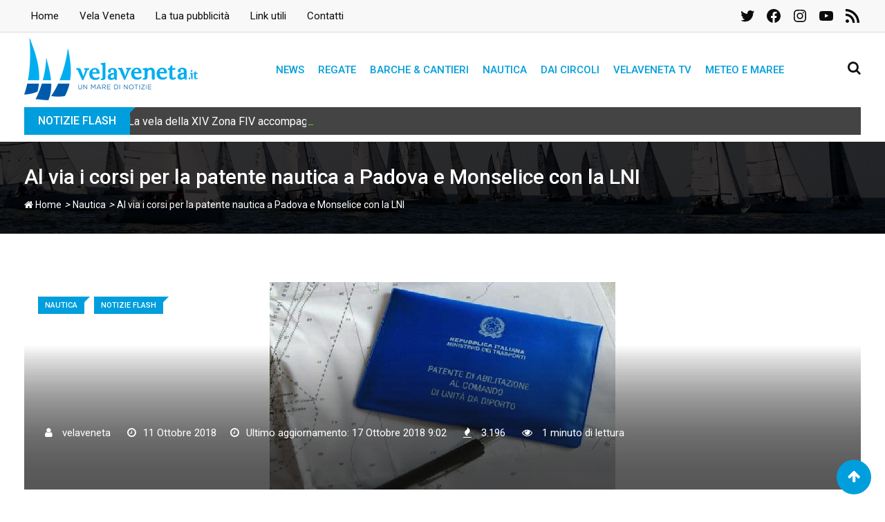

--- FILE ---
content_type: text/html; charset=utf-8
request_url: https://www.google.com/recaptcha/api2/aframe
body_size: 266
content:
<!DOCTYPE HTML><html><head><meta http-equiv="content-type" content="text/html; charset=UTF-8"></head><body><script nonce="JpUEk1gdv6Y0HSTHsUKVuA">/** Anti-fraud and anti-abuse applications only. See google.com/recaptcha */ try{var clients={'sodar':'https://pagead2.googlesyndication.com/pagead/sodar?'};window.addEventListener("message",function(a){try{if(a.source===window.parent){var b=JSON.parse(a.data);var c=clients[b['id']];if(c){var d=document.createElement('img');d.src=c+b['params']+'&rc='+(localStorage.getItem("rc::a")?sessionStorage.getItem("rc::b"):"");window.document.body.appendChild(d);sessionStorage.setItem("rc::e",parseInt(sessionStorage.getItem("rc::e")||0)+1);localStorage.setItem("rc::h",'1768988591763');}}}catch(b){}});window.parent.postMessage("_grecaptcha_ready", "*");}catch(b){}</script></body></html>

--- FILE ---
content_type: text/css
request_url: https://www.velaveneta.it/wp-content/themes/barta/assets/css/style.css?ver=1.0
body_size: 25443
content:
/*-------------------------------------    
CSS INDEX
===================================
#. Defaults
#. Topbar Layout 1
#. Topbar Layout 2
#. Topbar Layout 3
#. Topbar Layout 4
#. Header Layout 1
    #. Header Logo
    #. Main Navigation
    #. Submenu
    #. 3rd Level Menu
    #. Multi Column Menu
    #. Mobile Multi Column Menu
    #. Header Icons
    #. Header Right Menu
    #. Sticky Header
    #. Transparent Header
#. Header Layout 2
#. Header Layout 3
#. Header Layout 4
#. Header Layout 5
#. Header Layout 6
#. Header Responsive
#. Footer - Preloader, Scroll to top, Copyright
#. Widgets - Sidebar and Footer Widgets
#. Banner
#. Miscellaneous
#. Buttons
#. Contents
#. Single Content
#. Related PostG
#. Comments
#. Archive Contents
#. Search layout
#. Pagination
#. No Content
#. Error 404
#. Feature Image Caption
#. Woocommerce: Fix
#. Woocommerce: Widgets
#. Woocommerce: Owl Nav
#. Woocommerce: Top Bar
#. Woocommerce: Shop
#. Woocommerce: Shop List View
#. Woocommerce: Single Product
#. Woocommerce: Cart
#. Woocommerce: Checkout
#. Woocommerce: Order received
#. Woocommerce: My Account
#. Woocommerce: Login/Register
#. Woocommerce: Yith Wishlist
---------------------------------------*/
/*-------------------------------------
#. Defaults
---------------------------------------*/
body {
	font-size: 15px;
	font-family: Roboto, sans-serif;
	line-height: 1.5;
	font-weight: 400;
	vertical-align: baseline;
	background: #ffffff;
	color: #444444;
	height: 100%;
	text-rendering: optimizeLegibility;
	-webkit-font-smoothing: antialiased;
	-moz-osx-font-smoothing: grayscale;
	overflow-x: hidden;	
}
.floatleft {
	float: left;
}
.floatright {
	float: right;
}
.alignleft {
	float: left;
	margin-bottom: 13px;
	margin-right: 33px;
	padding-top: 5px;
}
.alignright {
	float: right;
	margin-left: 33px;
	margin-bottom: 15px;
	padding-top: 15px;
}
@media( max-width:480px ) {	
	img.alignleft {
		float: none;
		margin-bottom: 13px;
		margin-right: 0px;
		padding-top: 5px;
		display: block;
	}
	img.alignright {
		float: none;
		margin-left: 0px;
		margin-bottom: 15px;
		padding-top: 15px;
	}
}
.aligncenter {
  clear: both;
  display: block;
  margin: 0 auto 15px;
}
.padding-space {
  padding-top: 100px;
  padding-bottom: 100px;
}
.padding-top {
  padding-top: 100px;
}
.padding-bottom {
  padding-bottom: 100px;
}
@media only screen and (min-width: 768px) {
 .alignfull {
   margin-left: calc(50% - 50vw);
   margin-right: calc(50% - 50vw);
   width: auto;
   max-width: 1000%;
 }
 .alignwide {
   margin-left: calc(25% - 25vw);
   margin-right: calc(25% - 25vw);
   width: auto;
   max-width: 1000%;
 }
 .alignwide img,
 .alignfull img {
   display: block;
   margin: 0 auto;
 }
}
a {
  text-decoration: none;
}
a:focus {
  outline: 0px solid;
  text-decoration: none;
  outline: 0 none;
}
a:active {
  text-decoration: none;
  outline: 0 none;
}
a:hover {
  text-decoration: none;
  outline: 0 none;
}
img {
  max-width: 100%;
  height: auto;
}
.fix {
  overflow: hidden;
}
p {
  margin: 0 0 20px;
  line-height: 1.6;
  margin: 0 0 20px 0;
}
h1,h2,h3,h4,h5,h6 {
	font-family: Roboto, sans-serif;
	margin: 0 0 20px 0;
    color: #111111;
}
h1 {
	font-size: 36px;
	font-weight: 500;
	line-height: 40px;
}
h2 {
	font-size: 28px;
	font-weight: 500;
	line-height: 34px;
}
h3 {
	font-size: 22px;
	font-weight: 500;
	line-height: 28px;
}
h4 {
	font-size: 18px;
	font-weight: 500;
	line-height: 26px;
}
h5 {
	font-size: 16px;
	font-weight: 500;
	line-height: 24px;
}
h6 {
	font-size: 14px;
	font-weight: 500;
	line-height: 22px;
}
.acurate {
  padding: 0;
}
.padding-left {
  padding-left: 0;
}
.padding-right {
  padding-right: 0;
}
@media ( max-width:475px ) {
	.padding-right {
		padding-right: 15px;
	}
	.padding-left {
		padding-left: 15px;
	}
}
.section-top {
  margin-top: 40px;
}
.clear {
  clear: both;
}
.clear:after {
  clear: both;
  content: "";
  display: block;
}
.p0 {
  padding: 0;
}
.mb-2p {
	margin-bottom: 2px;
}
.mb-2 {
    margin-bottom: 2px !important;
}
.mb-4 {
    margin-bottom: 4px !important;
}
.mb-25p {
	margin-bottom: 25px;
}
.mb-30p {
	margin-bottom: 30px;
}
.mb-30 {
    margin-bottom: 30px;
}
ul {
  list-style: disc inside none ;
  margin: 0 0 20px 0;
}
#wrapper {
	overflow: hidden;
	transition: all 0.5s ease-out;
}
blockquote {
	background-color: #F5F5F5;
	border-left: 3px solid #e53935;
	font-size: 16px;
	font-style: italic;
	font-weight: normal;
	padding: 30px 45px;
	margin: 40px 0 40px;
	color: #111111;
}
blockquote p {
	position: relative;
    padding-left: 30px;
    margin-bottom: 0;
}
blockquote p:before {
	font-family: 'FontAwesome';
	content: "\f10d";
	left: 0;
	position: absolute;
	top: -5px;
	z-index: 1;
	font-size: 20px;
	color: #e53935;
}
* {
	-ms-word-wrap: break-word;
	word-wrap: break-word;
}
/*for theme only*/
.img-overlay-70 {
	position: relative;
	display: block;
}
.img-overlay-70::before {
    background-image: linear-gradient(transparent, #111), linear-gradient(transparent, #111);
    height: 70%;
    opacity: 0.7;
}
.img-overlay-70::before, .more-info-link, .more-info-link-light {
    position: absolute;
    right: 0;
    z-index: 1;
}
.img-overlay-70::before, .img-overlay-90::before {
    bottom: 0;
    content: "";
    left: 0;
    width: 100%;
}
#page {
	background-position: top center;
	background-repeat: no-repeat;
}
.post-bottom-spacer {
	margin-bottom:20px;
	width: 100%;
	height:1px;
	border-bottom: 1px solid #d7d7d7;
}
.visibility-h {
	visibility: hidden;
}
/*-------------------------------------
#. Topbar Layout 1
---------------------------------------*/
#tophead {
	background-color: #f8f8f8;
	border-bottom: 1px solid #dadada;
	padding: 6px 0;
	color: #444444;
}
#tophead a {
	color: #444444;
}
#tophead .tophead-contact {
	float: left;
}
#tophead .tophead-contact ul li {
	display: inline-block;
	margin-right: 10px;
}
#tophead .tophead-contact a:hover {
  text-decoration: underline;
}
#tophead .tophead-contact .fa,
#tophead .tophead-address .fa {
  color: #e53935;
  padding-right: 10px;
}
#tophead .tophead-right {
  float: right;
}
#tophead .tophead-social li {
  display: inline-block;
}
#tophead .tophead-social li:first {
  padding-left: 0;
}
#tophead .tophead-social li a {
	line-height: 36px;
	color: #ffffff;
	height: 36px;
	width: 36px;
	display: block;
	border-radius: 50%;
	text-align: center; 
	background-color: #292929;  
}
#tophead .tophead-social li a {
	line-height: 36px;
	color: #ffffff;
	height: 36px;
	width: 36px;
	display: block;
	border-radius: 50%;
	text-align: center; 
	background-color: #292929;  
}
.header-style-10.trheader #tophead .tophead-social li a {
	border: 1px solid #ffffff;
}
.header-style-10.trheader #tophead .tophead-social li a:hover {
	border: 1px solid #e53935;
}
#tophead .tophead-social li a:hover {  
  background-color: #e53935;  
  color: #ffffff;
}
/* Transparent Topbar */
.trheader #tophead,
.trheader #tophead a {
  color: #efefef;
}
.trheader #tophead {
  background-color: transparent;
  border-bottom: 1px solid rgba(181, 181, 181, 0.1);
}
.trheader.has-topbar .entry-banner .container {
  padding-top: 34px;
}
/*-------------------------------------
#. Topbar Layout 2
---------------------------------------*/
.topbar-style-2 #tophead .tophead-social li a {
	line-height: 27px;
	height: 25px;
	width: 25px;
	margin-left: 3px;
	color: #787878;
	display: block;
	border-radius: 50%;
	text-align: center;
	background: #f8f8f8;
}
.topbar-style-2 #tophead .tophead-social li a:hover {	
	color: #ffffff;
	background-color: #e53935;
}
.topbar-style-2 #tophead .tophead-right {
	text-align: right;
}
/*-------------------------------------
#. Topbar Layout 3
---------------------------------------*/
.topbar-style-3 #tophead {
	background-color: #f8f8f8;
	padding: 6px 0;
	color: #444;
	border-bottom: 1px solid #dadada;
}
.topbar-style-3 #tophead .tophead-social li a {
	line-height: 27px;
	height: 25px;
	width: 25px;
	margin-left: 3px;
	color: #787878;
	display: block;
	border-radius: 50%;
	text-align: center;
	background: #f8f8f8;
}
.topbar-style-3.trheader #tophead .tophead-social li a {
	color: #787878;
}
.topbar-style-3 #tophead .tophead-social li a:hover {	
	color: #ffffff;
	background-color: #e53935;
}
.topbar-style-3 #tophead .tophead-right {
  text-align: right;
}
/*all top bar*/
.header-top-bar {
  min-height: 34px;
}
/*all header*/
.header-fixed {
	left: 0;
	right: 0;
	margin: 0 auto;
	top: 0;
	z-index: 1000;
	position: relative;
	transition: all 0.5s ease-out;
}
.header-area {
  background: #fff;
}
.bottomBorder {
  border-bottom: 2px solid #e53935;
  background: #ffffff;
}
.mean-container .mean-nav ul.menu {
	overflow-y: scroll;
}
ul.header-social {
	text-align: right;
	padding: 4px 0
}
ul.header-social li {
	display: inline-block;
	margin-right: 5px
}
ul.header-social li:last-child {
	margin-right: 0
}
ul.header-social li a {
	height: 30px;
	width: 30px;
	line-height: 30px;
	display: block;
	text-align: center;
	-webkit-border-radius: 45px;
	-moz-border-radius: 45px;
	-ms-border-radius: 45px;
	-o-border-radius: 45px;
	border-radius: 45px;
	-webkit-transition: all .5s ease-out;
	-moz-transition: all .5s ease-out;
	-ms-transition: all .5s ease-out;
	-o-transition: all .5s ease-out;
	transition: all .5s ease-out
}
/*-------------------------------------
#. Topbar Layout 4
---------------------------------------*/
.topbar-style-4 .header-top-bar h3,
.topbar-style-4 .tml-user-avatar {
	display: none;
}
.topbar-style-4 .widget {
	margin-bottom: 0;
	position: relative;
}
.topbar-style-4 .tophead-right ul li {
	display: inline-block;
	padding-left: 10px;
}
.topbar-style-4 .tophead-right ul li i {
	padding-right: 8px;
}
.topbar-style-4 #tophead .tophead-contact a:hover,
.topbar-style-4 #tophead .tophead-right ul li a:hover {
	text-decoration: none;
	color: #e53935;
}
.topbar-style-4 .tophead-right form {
	position: absolute;
	top: 30px;
	background: #f7f7f7;
	padding: 13px;
	z-index: 2;
}
.topbar-style-4 .tophead-right form .tml-submit-wrap {
	margin-bottom: 5px;
}
.topbar-style-4 .tophead-right form .tml-button {
	padding: 6px 15px;
}
.topbar-style-4 .tml-login form {
    font-size: 13px;
    line-height: 20px;
    background-color: #fff;
    position: absolute;
    right: 0;
    top: 100%;
    width: 270px;
    z-index: 99999;
    box-shadow: 0 2px 5px rgba(0, 0, 0, 0.5);
    opacity: 0;
    -webkit-transform: scaleY(0);
    transform: scaleY(0);
    -webkit-transform-origin: 0 0 0;
    transform-origin: 0 0 0;
    transition: all 0.5s ease 0s;
    visibility: hidden;
    text-align: left;
}
.topbar-style-4 .tml-login:hover form {
    opacity: 1;
    -webkit-transform: scaleY(1);
    transform: scaleY(1);
    visibility: visible;
}
.tml .tml-button {
	padding: 6px 15px;
}
.tml ul.tml-links {
	margin: 0;
	padding: 0;
}
.tml ul.tml-links li {
	list-style: none;
}

/*-------------------------------------
#.  Quick Info Bar
---------------------------------------*/
.rt-news-quick-info-bar {
	padding: 6px 0;
}
.rt-news-quick-info-bar ul.news-info-list {
	margin-bottom: 0px;
}
.ticker-content a {
	text-decoration: none;
	color: #222;
}
.ticker-content a:hover {
	color: #e53935 !important;
	text-decoration: none;
}
ul.news-info-list {
	padding: 6px 0
}
ul.news-info-list li {
	font-size: 13px;
	margin-right: 15px;
	display: inline-block;
	color: #444
}
@media only screen and (max-width:1199px) {
	ul.news-info-list li {
		margin-right: 12px
	}
}
ul.news-info-list li:last-child {
	margin-right: 0
}
ul.news-info-list li i {
	color: #e53935;
	font-size: 16px;
	margin-right: 10px
}

/*-------------------------------------
#. Header Layout 1
---------------------------------------*/
.header-style-1 .main-menu-area nav ul li a {
	padding: 40px 15px;
	color: #ffffff;
}
.header-style-1 #header-1 {
	background: #111111;
}
/* Header Logo */
.site-header .site-branding {
	display: table;
	height: 90px;
}
.header-style-1 .site-header .site-branding a.light-logo {
	display: table-cell;
	vertical-align: middle;
}
.header-style-1 .site-header .site-branding a.dark-logo {
	display: none;
}

/* Main Navigation */
.header-style-1 .site-header ul {
	list-style-type: none;
	margin: 0;
	padding: 0;
}
.header-style-1 .site-header .main-navigation nav ul {
	text-align: right;
}
.header-style-1 .site-header .main-navigation nav ul li a {
	color: #ffffff;
	padding: 39px 9px 39px;
}
@media ( max-width:1024px ) {
	.header-style-1 .site-header .main-navigation nav ul li a {
		padding-left: 8px;
		padding-right: 8px;
	}
}
.header-style-1 .site-header .main-navigation  nav ul li a.active {
	color: #e53935 !important;
}
.header-style-1 .site-header .main-navigation ul.menu > li > a:hover {
	color: #e53935;
}
.header-style-1 .site-header .main-navigation ul.menu > li.current-menu-item > a,
.header-style-1 .site-header .main-navigation ul.menu > li.current > a {
	color: #e53935;
}
.header-style-1.stickp .site-header .site-branding a img {
	padding: 3px 0;
}
/* Submenu */
.header-style-1 .site-header .main-navigation ul li ul {
	text-align: left;
}
.header-style-1 .site-header .main-navigation ul li ul.sub-menu li.menu-item-has-children:after {
  color: #fff;
  content: "\f105";
  font-family: FontAwesome;
  font-size: 16px;
  position: absolute;
  right: 6px;
  top: 10px;
}
.header-style-1 .site-header .main-navigation ul li ul li:last-child {
  border-bottom: none;
}
.header-style-1 .site-header .main-navigation ul li ul li a {
  display: block;
  color: #ffffff;
  text-transform: inherit;
  padding: 10px 15px !important;
  font-weight: 400;
  font-size: 14px;
  transition: all 0.3s ease-out 0s;
}
.header-style-1 .site-header .main-navigation ul li ul li a:hover {
  padding-left: 18px !important;
}
.header-style-1 .trheader.non-stickh .site-header .site-branding a.dark-logo {
	padding-top: 20px;
}
/* Multi Column Menu */
.header-style-1 .site-header .main-navigation ul li.mega-menu:hover ul {
  opacity: 1;
  visibility: visible;
  -webkit-transform: scaleY(1);
          transform: scaleY(1);
}
.header-style-1 .site-header .main-navigation ul li.mega-menu ul.sub-menu li {
  background-color: inherit;
}
.header-style-1 .site-header .main-navigation ul li.mega-menu ul.sub-menu li a {
  color: #ffffff;
}
.header-style-1 .site-header .main-navigation ul li.mega-menu ul.sub-menu li a::hover {
  background-color: #e53935;
  color: #071041;
}
.header-style-1 .site-header .main-navigation ul li.mega-menu > ul.sub-menu {
  background-color: #e53935;
  padding: 10px 0;
  width: 460px;
}
.header-style-1 .site-header .main-navigation ul li.mega-menu > ul.sub-menu > li {
  display: block;
  float: left;
  margin: 0 5px;
  width: 210px;
  border: none;
}
.header-style-1 .site-header .main-navigation ul li.mega-menu > ul.sub-menu > li ul {
  position: relative;
  width: inherit;
  left: inherit;
  box-shadow: none;
}
.header-style-1 .site-header .main-navigation ul li.mega-menu > ul.sub-menu > li > a {
  font-weight: 500;
  margin-bottom: 1px;
}
.header-style-1 .site-header .main-navigation ul li.mega-menu > ul.sub-menu li:after {
  content: '';
}
.header-style-1 .site-header .main-navigation ul li.mega-menu.hide-header > ul.sub-menu > li > a {
  display: none;
}
.header-style-1 .header-area-space {
	margin-top: 111px;
}
/* Mobile Multi Column Menu */
.mean-container .mega-menu.hide-header > ul > li {
  border-top: none;
}
.mean-container .mega-menu.hide-header > ul > li > a {
  display: none;
}
.mean-container .mega-menu.hide-header > ul > li > ul {
  display: block !important;
}
.not-top #meanmenu {
	width: 100%;
	position: fixed;
	top: 0;
	z-index: 9999;
}
/* Header Icons */
.cart-icon-area,
.header-icon-seperator,
.search-box-area,
.header-icon-area .additional-menu-area {
	padding-top: 38px;
	padding-bottom: 38px;
	color: #757272;
}
@media (max-width: 991px) {
	.header-icon-area .cart-icon-area .cart-icon-num {
		top: 14px;
	}	
	.header-icon-area .cart-icon-area .cart-icon-num {
	  top: 21px;
	}
}
.cart-icon-area > a {
  padding-top: 0px;
}
.header-icon-area .search-box-area,
.header-icon-area .header-icon-seperator,
.header-icon-area .cart-icon-area,
.header-icon-area .additional-menu-area {
  float: right;
}
.header-icon-area {
  position: relative;
  font-size: 24px;
  line-height: 1;
}
.header-icon-area .search-box .search-text {
	background: #f5f5f5;
	border: 1px solid #e53935;
	color: #666666;
	height: 42px;
	right: 0;
	margin-right: 3px;
	opacity: 0;
	visibility: hidden;
	padding: 0;
	position: absolute;
	top: 100%;
	width: 0;
	z-index: 99;
	transition: all 0.3s ease 0s;
	box-shadow: none;
	font-size: 15px;
}
.header-icon-area .search-box .search-text.active {
	right: 0px;
	opacity: 1;
	visibility: visible;
	padding: 0 20px 0 10px;
	width: 251px;
}
.header-icon-area .search-box .search-close {	
    font-size: 18px;
    line-height: 1;
    right: 15px;
    position: absolute;
    top: 111%;
    top: calc(111%);
    z-index: 100;
    opacity: 0;
    visibility: hidden;
    transition: all 0.5s ease 0s;
}
.header-icon-area .search-box .search-close.active {
	opacity: 1;
	visibility: visible;
}
.header-icon-area .search-box .search-button {
	font-size: 20px;
}
.header-icon-area .search-box .search-button i {
	color: #ffffff;
}
.header-icon-area .header-icon-seperator {
	font-size: 20px;
	line-height: 24px;
	padding-left: 15px;
	padding-right: 15px;
}
.header-icon-area .cart-icon-area {
	position: relative;
}
.header-icon-area .cart-icon-area > a {
	display: block;
	color: #222;
	transition: none;
	margin-right: 18px;
}
.cart-icon-area .woocommerce-mini-cart__empty-message {
	color: #222222;
}
.header-icon-area .cart-icon-area .cart-icon-num {
	background-color: #e53935;
	border-radius: 50%;
	color: #ffffff;
	font-size: 13px;
	line-height: 18px;
	min-height: 19px;
	min-width: 19px;
	position: absolute;
	text-align: center;
	top: 33px;
	right: -14px;
}
.header-style-1 .header-icon-area .cart-icon-area > a {
	display: block;
	color: #fff;
	transition: none;
	margin-right: 18px;
}
.header-style-1 .header-icon-area .cart-icon-area .cart-icon-num {
	background-color: #e53935;
	border-radius: 50%;
	color: #ffffff;
	font-size: 13px;
	line-height: 18px;
	min-height: 19px;
	min-width: 19px;
	position: absolute;
	text-align: center;
	top: 33px;
	right: 5px;
}
.header-icon-area .cart-icon-area .cart-icon-products {
	font-size: 13px;
	line-height: 20px;
	background-color: #fff;
	position: absolute;
	right: 0;
	top: 100%;
	width: 270px;
	z-index: 99999;
	box-shadow: 0 2px 5px rgba(0, 0, 0, 0.5);
	opacity: 0;
	-webkit-transform: scaleY(0);
	transform: scaleY(0);
	-webkit-transform-origin: 0 0 0;
	transform-origin: 0 0 0;
	transition: all 0.5s ease 0s;
	visibility: hidden;
	text-align: left;
}
.header-icon-area .cart-icon-area .cart-icon-products .widget_shopping_cart {
	padding: 10px 15px;
}
.header-icon-area .cart-icon-area .cart-icon-products .widget_shopping_cart.widget {
    margin: 0;
}
.header-icon-area .cart-icon-area .cart-icon-products .widget_shopping_cart.widget p {
    margin: 0;
	border-top: none;
}
.header-icon-area .cart-icon-area .cart-icon-products .widget_shopping_cart.widget .total {
	margin-top: 5px;
	margin-bottom: 12px;
}
.header-icon-area .cart-icon-area:hover .cart-icon-products {
	opacity: 1;
	-webkit-transform: scaleY(1);
	transform: scaleY(1);
	visibility: visible;
}
/*header fix */
.header-style-1 .header-icon-area,
.header-style-1 .menu-all-pages-container {
	float: right;
}
.header-style-1 .menu-all-pages-container {
	padding-right: 15px;
}
.woocommerce .cart-icon-products .widget_shopping_cart .cart_list li,
.cart-icon-products .woocommerce.widget_shopping_cart .cart_list li,
.cart-icon-products .widget_shopping_cart .mini_cart_item {
	border-bottom: 1px solid #dddddd;
	padding-bottom: 10px;
	padding-top: 10px;
}
.cart-icon-products .widget_shopping_cart .mini_cart_item:last-child {
	border-bottom: none;
}
.cart-icon-products .widget_shopping_cart .mini_cart_item a {
	color: #666;
}
.cart-icon-products .widget_shopping_cart .mini_cart_item a:hover {
	color: #e53935;
}
.woocommerce .cart-icon-products .widget_shopping_cart .cart_list li a.remove,
.cart-icon-products .woocommerce.widget_shopping_cart .cart_list li a.remove,
.cart-icon-products .widget_shopping_cart .mini_cart_item a.remove {
	line-height: 1;
	top: 12px;
}
.cart-icon-products .woocommerce.widget_shopping_cart ul.product_list_widget li img {
	width: 40px;
}
/* Header Right Menu */
.additional-menu-area {
	
}
.additional-menu-area a.side-menu-trigger {
	color: #ffffff;
	cursor: pointer;
	font-size: 21px;
	line-height: 0;
}
.additional-menu-area a.side-menu-trigger span {
    display: block;
    height: 1px;
    width: 28px;
    background-color: #fff;
    margin-top: 6px;
    -webkit-transition: all .3s ease-out;
    -moz-transition: all .3s ease-out;
    -ms-transition: all .3s ease-out;
    -o-transition: all .3s ease-out;
    transition: all .3s ease-out;
}
.header-style-2 .additional-menu-area a.side-menu-trigger span,
.header-style-3 .additional-menu-area a.side-menu-trigger span {
	background: #111111;
}
.additional-menu-area a.side-menu-trigger:hover {
  color: #e53935;  
}
.additional-menu-area .sidenav {
	height: 100%;
	width: 400px;
	position: fixed;
	z-index: 150;
	top: 0;
	right: 0;
	padding-left: 20px;
	-webkit-transform: translateX(100%);
    -moz-transform: translateX(100%);
    transform: translateX(100%);
	background-color: #111111;
	overflow-x: hidden;
	padding-top: 50px;
	-webkit-transition: all .6s cubic-bezier(.77,0,.175,1);
    -moz-transition: all .6s cubic-bezier(.77,0,.175,1);
    transition: all .6s cubic-bezier(.77,0,.175,1);
}
.additional-menu-area .sidenav img {
	max-width:150px;
}
body .rt-cover {
    z-index: 149; 
    opacity: 1;
    position: fixed;
    top: 0;
    left: 0;
    width: 100%;
    height: 100%;
    overflow: hidden;
    background-color: rgba(0,0,0,.7);
    -webkit-transition: opacity .2s ease-in-out,z-index .2s ease-in-out;
    -moz-transition: opacity .2s ease-in-out,z-index .2s ease-in-out;
    transition: opacity .2s ease-in-out,z-index .2s ease-in-out;
}
.additional-menu-area .sidenav .closebtn {
	border: 2px solid #fff;
    border-radius: 50%;
    color: #fff;
    display: block;
    font-size: 24px;
    padding: 0;
    position: absolute;
    right: 15px;
    text-align: center;
    top: 70px;
    line-height: 26px;
    height: 34px;
    width: 34px;
}
.additional-menu-area .sidenav .closebtn:hover {
	color: #e53935;
}
.additional-menu-area .sidenav .sidenav-search {
	border: 1px solid #5f5f5f;
	margin: 0 20px 10px 20px;
}
.additional-menu-area .sidenav ul li {
	border-bottom: none;
	margin-bottom: 0;
	line-height: 24px;
}
.additional-menu-area .sidenav ul li a {
	text-align: left;
	font-size: 14px;
	color: #ffffff;
	border: none;
	padding-left: 20px;
}
.additional-menu-area .sidenav ul li a:hover {
	background-color: #e53935;
}
.additional-menu-area .sidenav ul li a::before {
	font-family: 'FontAwesome';
	content: "\f105";
	padding-right: 8px;
}
.additional-menu-area .sidenav ul li > ul > li > a {
	padding-left: 40px;
}
.additional-menu-area .sidenav a {
	padding: 10px 8px 10px 10px;
	text-decoration: none;
	color: #818181;
	display: block;
	transition: all 0.5s ease-in-out;
}
.additional-menu-area .mega-menu.hide-header > ul > li {
	padding-left: 0;
}
.additional-menu-area .mega-menu.hide-header > ul > li > a {
	display: none;
}
.additional-menu-area .mega-menu.hide-header > ul > li > ul {
	display: block !important;
}
.additional-menu-area .sidenav-address {
    padding: 30px 35px;
	line-height: 24px;
	margin-top: 30px;
	border-top: 1px solid #444444;
}
.additional-menu-area .sidenav-address h3 {
	color: #ffffff;
}
.additional-menu-area .sidenav-address span {
    color: #c4c4c4;
    font-size: 15px;
    display: block;
}
.additional-menu-area .sidenav-address span a {
    color: #c4c4c4;
    padding: 0;
}
.additional-menu-area .sidenav-address span a:hover {
    color: #e53935;
}
.additional-menu-area .sidenav-social {
    margin-top: 20px;
}
.additional-menu-area .sidenav-social span {
    display: inline-block;
    padding-right: 10px;
    font-size: 18px;
}
/* Sticky Header */
.mean-container .mean-nav ul.menu {
    overflow-y: scroll;
}
.admin-bar .rt-sticky-menu {
	top: 32px;
}
.rt-sticky-menu-wrapper {
	background: #111111;
}
.rt-sticky-menu {
	position: fixed;
	top: 0;
	left: 0;
	right: 0;
	margin: 0 auto;
	-webkit-transform: translateY(-100%);
    -moz-transform: translateY(-100%);
    -ms-transform: translateY(-100%);
    transform: translateY(-100%);
	-webkit-transition: all .3s ease-out;
	-moz-transition: all .3s ease-out;
	-ms-transition: all .3s ease-out;
	-o-transition: all .3s ease-out;
	transition: all .3s ease-out
}
.non-stickh .rt-sticky-menu {
	-webkit-transform: translateY(0%);
    -moz-transform: translateY(0%);
    -ms-transform: translateY(0%);
    transform: translateY(0%);
}
.rt-sticky-menu .main-navigation nav > ul {
	text-align: right !important;
}
.non-stickh .site-header .rt-sticky-menu .main-navigation nav > ul > li > a {
	color: #ffffff;
	padding: 19px 12px;
	-webkit-transition: all 0s ease-out;
	-moz-transition: all 0 ease-out;
	-ms-transition: all 0s ease-out;
	-o-transition: all 0s ease-out;
	transition: all 0s ease-out
}
.non-stickh .site-header .rt-sticky-menu .main-navigation nav > ul > li > a:hover {
	color: #e53935;
}
.non-stickh .site-header .rt-sticky-menu .site-branding {
	height: 60px;
}
.site-header .rt-sticky-menu .site-branding a img {
	max-width: 100px;
	padding: 7px 0;
}
.non-stickh .site-header .rt-sticky-menu .site-branding a.light-logo {
	display: block !important;
}
.header-style-5.trheader.non-stickh .site-header .rt-sticky-menu .main-navigation ul.menu > li > a,
.header-style-5.trheader .site-header .rt-sticky-menu .main-navigation nav > ul > li > a, 
.header-style-5.trheader .site-header .rt-sticky-menu .main-navigation .menu > li > a,
.header-style-5.trheader.non-stickh .site-header .rt-sticky-menu .main-navigation nav ul li a {
	color: #ffffff;
}
/* Transparent Header */
.trheader.non-stickh .site-header {
  left: 0;
  position: absolute;
  right: 0;
  z-index: 99;
}
.trheader.non-stickh .site-header .site-branding a.dark-logo {
  display: table-cell;
}
.trheader.non-stickh .site-header .site-branding a.dark-logo img {
  padding: 8px 0 0px;
}
.trheader.non-stickh .site-header .site-branding a.light-logo {
  display: none;
}
.trheader.non-stickh .site-header .site-branding a.light-logo img {
  padding: 5px 0;
}
.trheader.non-stickh .site-header .main-navigation ul.menu > li > a {
  color: #ffffff;
}
.trheader.non-stickh .site-header .header-icon-area .search-box .search-button i {
  color: #ffffff;
}
.trheader.non-stickh .site-header .header-icon-area .cart-icon-area > a {
  color: #ffffff;
}
.trheader.non-stickh .site-header .search-box .search-button i,
.trheader.non-stickh .header-icon-seperator,
.trheader.non-stickh .header-icon-area .cart-icon-area > a,
.trheader.non-stickh .additional-menu-area a.side-menu-trigger {
  color: #ffffff;
}
.trheader.non-stickh .additional-menu-area a.side-menu-trigger:hover {
  color: #e53935;
}
/*new*/
.trheader .site-header .site-branding a.light-logo {
  display: table-cell;
}
.trheader .site-header .dark-logo {
  display: none;
}
.trheader .site-header .main-navigation nav ul li a,
.trheader .site-header .main-navigation .menu > li > a {
  color: #ffffff;
}
.trheader.non-stickh .site-header .main-navigation nav ul li a,
.trheader.non-stickh .site-header .main-navigation .menu > li > a {
	color: #111111;
}
.trheader .site-header .header-icon-area .search-box .search-button i {
	color: #ffffff;
}
.trheader .site-header .header-icon-area .cart-icon-area > a {
	color: #ffffff;
}
.header-style-5.trheader .site-header .header-icon-area .cart-icon-area > a {
	color: #222222;
}
.trheader.non-stickh .header-area {
	background: #fff;
}
.trheader.stickh .header-area {
	background: transparent;
}
/*common transparent*/
.trheader .header-area {
	background: transparent;
}
.header-style-3.trheader.stickh .header-area {
	background: #ffffff;
}
/*top bar menu*/
.tophead-contact .menu {
	display: inline-flex;
}
.tophead-contact .menu .menu-item {
	position: relative;
	margin-right: 5px;
	padding: 5px 10px;
	display: block;
}
#tophead .tophead-contact ul.menu li.menu-item {
	display: block;
}
.tophead-contact .menu .menu-item:last-child {
	margin-right: 0;
}
.tophead-contact .menu .menu-item:hover .sub-menu{
	display: block;
}
.tophead-contact .menu .menu-item .sub-menu {
	display: none;
	position: absolute;
	top: 100%;
	left: 0;
	z-index: 5;
	min-width: 200px;
	background-color: #f8f8f8;
}
.tophead-contact .menu .menu-item .sub-menu .menu-item-has-children {
	position: relative;
	margin-right: 5px;
	padding: 5px 10px;
	display: block;
}
.tophead-contact .menu .menu-item .sub-menu .menu-item-has-children .sub-menu {
	display: none;
	position: absolute;
	top: 0;
	left: 100%;
	z-index: 5;
	min-width: 200px;
	background-color: #f8f8f8;
}
.tophead-contact .menu .menu-item .sub-menu .menu-item-has-children:hover .sub-menu {
	display: block;
}

/*-------------------------------------
#. Header Layout 2
---------------------------------------*/
.show-ad-in-mobile {
	display: none;
	text-align: center;
	margin: 10px 15px;
}
@media ( max-width: 768px ) {
	.show-ad-in-mobile {
		display: block;
	}	
}
/* Header Logo */ 
@media ( max-width: 768px ) {
	.header-style-9 .site-header .site-branding {
		margin: 0 auto;
	}
	.header-style-9 .header-icon-area {
		float: left !important;
	}
}
.site-header .site-branding a {
	display: table-cell;
	vertical-align: middle;
}
.site-header .site-branding a img {
	width: 100%;
	padding: 8px 0 8px;
}
.site-header .site-branding a.light-logo {
	display: none;
}
/* Main Navigation */
.site-header ul {
	list-style-type: none;
	margin: 0;
	padding: 0;
}
.site-header .main-navigation nav ul {
	text-align: right;
}
.site-header .main-navigation nav ul li {
	display: inline-block;
	position: relative;
}
.site-header .main-navigation nav ul li a {
	display: block;
	text-decoration: none;
	font-size: 15px;
	line-height: 22px;
	font-weight: 500;
	transition: all 1s ease-out 0s;
	color: #111111;
	padding: 32px 15px 32px;
	text-transform: uppercase;
	font-family: Roboto, sans-serif;
}
@media ( max-width:1024px ) {
	.site-header .main-navigation nav ul li a {
		padding: 32px 8px 32px;
	}
}
.site-header .main-navigation  nav ul li a.active {
	color: #1fa12e !important;
}
.site-header .main-navigation ul.menu > li > a:hover {
	color: #1fa12e;
}
.site-header .main-navigation ul.menu > li.current-menu-item > a,
.site-header .main-navigation ul.menu > li.current > a {
	color: #1fa12e;
}
.stickp .site-header .site-branding a img {
	padding: 3px 0;
}
/* Submenu */
.site-header .main-navigation ul li ul {
	left: 0;
	opacity: 0;
	visibility: hidden;
	-webkit-transform: scaleY(0);
	transform: scaleY(0);
	position: absolute;
	top: 100%;
	-webkit-transform-origin: 0 0 0;
	transform-origin: 0 0 0;
	transition: all 0.42s ease-out 0s;
	z-index: 99 !important;
	width: 210px;
	text-align: left;
	box-shadow: 0 0 5px rgba(0, 0, 0, 0.5);
}
.site-header .main-navigation ul li ul li ul {
    left: 210px;
    top: 0;
    width: 210px;
}
.site-header .main-navigation ul li ul.sub-menu li.menu-item-has-children:after {
	color: #fff;
	content: "\f105";
	font-family: FontAwesome;
	font-size: 16px;
	position: absolute;
	right: 6px;
	top: 10px;
}
.site-header .main-navigation ul li ul li {
	display: block;
	border-bottom: 1px solid rgba(0, 0, 0, 0.2);
	border-left: none;
	transition: all 0.3s ease 0s;
	background-color: #e53935;
}
.site-header .main-navigation ul li ul li:hover {
	background-color: #000000;
}
.site-header .main-navigation ul li ul li:hover > a {
	color: #ffffff;
}
.site-header .main-navigation ul li ul li:last-child {
	border-bottom: none;
}
.site-header .main-navigation ul li ul li a {
	display: block;
	color: #ffffff;
	text-transform: inherit;
	padding: 10px 15px !important;
	font-weight: 400;
	font-size: 14px;
	transition: all 0.3s ease-out 0s;
}
.site-header .main-navigation ul li ul li a:hover {
	padding-left: 18px !important;
}
.site-header .main-navigation ul > li:hover > ul {
	opacity: 1;
	visibility: visible;
	-webkit-transform: scaleY(1);
	transform: scaleY(1);
}
.header-style-2 .site-header .site-branding,
.header-style-2 .header-firstrow-right {
	display: table;
	height: 70px;
	width: 100%;
}
.header-style-2 .header-firstrow {
	padding: 20px 0 10px;
}
.header-style-2 .header-firstrow-right-contents {
  text-align: right;
  display: table-cell;
  vertical-align: middle;
}
.header-style-2 .header-firstrow-right-contents ul {
  display: inline;
}
.header-style-2 .header-contact li {
  display: inline-block;
  margin-left: 25px;
}
.header-style-2 .header-contact li a {
  color: #444444;
  font-size: 14px;
}
.header-style-2 .header-contact a:hover {
  text-decoration: underline;
}
.header-style-2 .header-contact .fa {
  color: #e53935;
  padding-right: 10px;
  font-size: 14px;
}
.header-style-2 .header-social {
  padding-left: 40px;
}
.header-style-2 .header-social li {
  display: inline-block;
  list-style: outside none none;
}
.header-style-2 .header-social li a {
  color: #444444;
  padding-left: 10px;
}
.header-style-2 .header-social li a:hover {
  color: #e53935;
}
.header-style-2 .site-header .main-navigation ul {
  text-align: left;
}
.header-style-2 .site-header .main-navigation ul li a {
  padding: 24px 30px 24px 0;
}
@media(max-width:1199px) {
	.header-style-2 .site-header .main-navigation ul li a {
		padding-right: 11px;
	}
}
.header-style-2 .cart-icon-area,
.header-style-2 .header-icon-seperator,
.header-style-2 .search-box-area,
.header-style-2 .header-icon-area .additional-menu-area {
  padding-bottom: 23px;
  padding-top: 23px;
}
.header-style-2 .header-icon-area .search-box .search-button i {
	color: #111111;
}
.header-style-2 .header-icon-area .cart-icon-area .cart-icon-num {
  top: 15px;
  right: 5px;
}
.header-style-2 .additional-menu-area a.side-menu-trigger {
	color: #111111;
}
.header-style-2 .header-icon-area .search-box .search-close {
	top: 115%;
}
.header-style-2 #tophead .tophead-social li a {
    line-height: 30px;
    height: 27px;
    width: 27px;
}

/* Sticky header */
.header-style-2.stick .header-firstrow,
.header-style-2.stick .menu-sep {
  display: none;
}
.header-style-2.stick .site-header {
  padding-top: 20px;
}
.header-style-2 .sticky-logo {
	display: none;
}
.header-style-2.stickh .sticky-logo {
	display: block;
	margin-right: 35px;
	float: left;
	margin-top: 13px;
	transition: all 0.3s ease-out 0s;
}
.header-style-2.stickh .sticky-logo img {
	width: 100px;
}
/* Transparent Header */
.topbar-style-2.trheader #tophead .tophead-social li a {
	background: #292929;
}

.header-style-2.trheader .menu-sep,
.header-style-2.trheader.non-stickh .menu-sep {
  background-color: rgba(181, 181, 181, 0.1);
}
.header-style-2.trheader .header-contact li a,
.header-style-2.trheader.non-stickh .header-contact li a,
.header-style-2.trheader .header-social li a,
.header-style-2.trheader.non-stickh .header-social li a {
  color: #fff;
}
.header-style-2.trheader .header-social li a:hover,
.header-style-2.trheader.non-stickh .header-social li a:hover {
  color: #e53935;
}
.header-style-2.trheader.stickh .header-area {
  background: #f8f8f8;
}
.header-style-2.trheader .site-header .header-icon-area .cart-icon-area > a,
.header-style-2.trheader.non-stickh .site-header .header-icon-area .cart-icon-area > a,
.header-style-2.trheader .site-header .header-icon-area .search-box .search-button i,
.header-style-2.trheader.non-stickh .site-header .header-icon-area .search-box .search-button i,
.header-style-2.trheader .site-header .main-navigation .menu > li > a,
.header-style-2.trheader.non-stickh .site-header .main-navigation .menu > li > a {
  color: #111111;
}
.header-style-2.trheader .site-header .site-branding a.light-logo,
.header-style-2.trheader.non-stickh .site-header .site-branding a.light-logo {
  display: table-cell;
}
.header-style-2.trheader .site-header .site-branding a.dark-logo,
.header-style-2.trheader.non-stickh .site-header .site-branding a.dark-logo {
  display: none;
}
.header-style-2.trheader.non-stickh .additional-menu-area a.side-menu-trigger,
.header-style-2.trheader.stickh .site-header .header-icon-area .cart-icon-area > a,
.header-style-2.trheader.stickh .site-header .header-icon-area .search-box .search-button i,
.header-style-2.trheader.stickh .site-header .main-navigation .menu > li > a {
  color: #111111;
}
/*-------------------------------------
#. Header Layout 3
---------------------------------------*/
.header-style-3 .menu-sep {
  background-color: #d0d0d0;
  margin: 0;
}
.header-style-3 .site-header .site-branding,
.header-style-3 .header-firstrow-right {
  display: table;
  height: 70px;
  width: 100%;
}
.header-style-3 .site-header .site-branding a img {
  max-height: 88px;
}
.header-style-3 .header-firstrow-right-contents {
  text-align: right;
  display: table-cell;
  vertical-align: middle;
}
.header-style-3 .header-firstrow-right-contents ul {
  display: inline;
}
.header-style-3 .header-contact li {
  display: inline-block;
  margin-left: 25px;
  font-weight: 500;
}
.header-style-3 .header-contact li a {
  color: #444444;
}
.header-style-3 .header-contact a:hover {
  text-decoration: underline;
}
.header-style-3 .header-contact .fa {
  color: #e53935;
  padding-right: 10px;
}
.header-style-3 .header-social {
  padding-left: 40px;
}
.header-style-3 .header-social li {
  display: inline-block;
  list-style: outside none none;
}
.header-style-3 .header-social li a {
  color: #444444;
  padding-left: 10px;
}
.header-style-3 .header-social li a:hover {
  color: #e53935;
}
.header-style-3 .site-header .main-navigation ul {
  text-align: left;
}
.header-style-3 .site-header .main-navigation ul li a {
  padding: 24px 15px;
}
.header-style-3 .site-header .main-navigation ul li:first-child a {
	padding-left: 0;
}
.header-style-3 .cart-icon-area,
.header-style-3 .header-icon-seperator,
.header-style-3 .search-box-area,
.header-style-3 .header-icon-area .additional-menu-area {
  padding-bottom: 23px;
  padding-top: 23px;
}
.header-style-3 .header-icon-area .cart-icon-area .cart-icon-num {
  top: 15px;
  right: 5px;
}
.header-style-3 .header-icon-area .search-box .search-button i,
.header-style-3 .additional-menu-area a.side-menu-trigger {
	color: #111111;
}
/* Sticky header */
.header-style-3.stick .header-firstrow,
.header-style-3.stick .menu-sep {
  display: none;
}
.header-style-3.stick .site-header {
  padding-top: 20px;
}
.header-style-3.stickh .menu-sep {
  background-color: transparent;
}
/* Transparent Header */

.header-style-3.trheader .menu-sep,
.header-style-3.trheader.non-stickh .menu-sep {
  background-color: rgba(181, 181, 181, 0.1);
}
.header-style-3.trheader .header-contact li a,
.header-style-3.trheader.non-stickh .header-contact li a,
.header-style-3.trheader .header-social li a,
.header-style-3.trheader.non-stickh .header-social li a {
  color: #111111;
}
.header-style-3.trheader .header-social li a:hover,
.header-style-3.trheader.non-stickh .header-social li a:hover {
  color: #e53935;
}
.header-style-3.trheader .header-area,
.header-style-3.trheader.non-stickh .header-area {
  background: transparent;
}
.header-style-3.trheader .site-header .header-icon-area .cart-icon-area > a,
.header-style-3.trheader.non-stickh .site-header .header-icon-area .cart-icon-area > a,
.header-style-3.trheader .site-header .header-icon-area .search-box .search-button i,
.header-style-3.trheader.non-stickh .site-header .header-icon-area .search-box .search-button i,
.header-style-3.trheader .site-header .main-navigation .menu > li > a,
.header-style-3.trheader.non-stickh .site-header .main-navigation .menu > li > a,
.header-style-3.trheader .additional-menu-area a.side-menu-trigger {
  color: #111111;
}
.header-style-3.trheader .site-header .site-branding a.light-logo,
.header-style-3.trheader.non-stickh .site-header .site-branding a.light-logo {
  display: table-cell;
}
.header-style-3.trheader .site-header .site-branding a.dark-logo,
.header-style-3.trheader.non-stickh .site-header .site-branding a.dark-logo {
  display: none;
}
.header-style-3.trheader.stickh .site-header .header-icon-area .cart-icon-area > a,
.header-style-3.trheader.stickh .site-header .header-icon-area .search-box .search-button i,
.header-style-3.trheader.stickh .site-header .main-navigation .menu > li > a,
.header-style-3.trheader.stickh .additional-menu-area a.side-menu-trigger {
  color: #111111;
}
.header-style-3.trheader.non-stickh .header-icon-seperator {
	color: #dcdcdc;
}
/*-------------------------------------
#. Header Layout 4
---------------------------------------*/
.header-style-4 .header-area {
	background: transparent;
}
.header-style-4 .header-full {
	background: #ffffff;
	padding: 0 30px;
}
.header-style-4 .header-firstrow {
  padding: 20px 0 15px;
}
.header-style-4 .site-header .site-branding, 
.header-style-4 .header-firstrow-right {
	display: table;
	height: 70px;
	width: 100%;
}
.header-style-4 .full-menu {
	background: #111111;
	margin: 0;
}
.header-style-4 .header-firstrow-right-contents {
    text-align: right;
    display: table-cell;
    vertical-align: middle;
}
.header-style-4 .site-header .site-branding a {
	text-align: center;
}
.header-style-4 .header-firstrow-contents {
	display: table-cell;
	vertical-align: middle;
}
.header-style-4 .header-contact li {
	display: inline-block;
	margin-right: 25px;
}
.header-style-4 .header-contact li a {
	color: #444444;
	font-size: 14px;
}
.header-style-4 .header-contact a:hover {
	text-decoration: underline;
}
.header-style-4 .header-contact .fa {
	color: #e53935;
	padding-right: 10px;
	font-size: 14px;
}
.header-style-4 .header-firstrow-contents-right {
	text-align: right;
}
.header-style-4 .header-firstrow-contents-right .header-social,
.header-style-4 .header-firstrow-contents-right .header-icon-area {
	display: inline-block;
	vertical-align: middle;
}
.header-style-4 .header-social li {
	display: inline-block;
	list-style-type: none;
}
.header-style-4 .header-social li a {
	color: #444444;
	padding-left: 10px;
}
.header-style-4 .header-social li a:hover {
	color: #e53935;
}
.header-style-4 .cart-icon-area,
.header-style-4 .header-icon-seperator,
.header-style-4 .search-box-area,
.header-style-4 .header-icon-area .additional-menu-area {
	padding-bottom: 25px;
	padding-top: 24px;
}
.header-style-4 .header-icon-area .search-box .search-close {
	top: 114%;
}
.header-style-4 .header-icon-area .search-box .search-button i,
.header-style-4 .header-icon-area .cart-icon-area > a {
	color: #ffffff;
}
.header-style-4 .header-icon-area .cart-icon-area .cart-icon-num {
	line-height: 14px;
	min-height: 18px;
	min-width: 17px;
	padding: 2px;
	right: 5px;
	top: 15px;
}
.header-style-4 .site-header .main-navigation ul {
	text-align: left;
}
.header-style-4 .site-header .main-navigation ul li a {
	color: #ffffff;
	padding-top: 26px;
	padding-bottom: 25px;
}
/* Sticky header */
.header-style-4 .sticky-logo {
	display: none;
}
.header-style-4.stickh .sticky-logo {
	display: block;
	margin-right: 35px;
	float: left;
	margin-top: 13px;
	transition: all 0.3s ease-out 0s;
}
.header-style-4.stickh .sticky-logo img {
	width: 100px;
}
/* Transparent Header */
.header-style-4.trheader .menu-sep {
  background-color: rgba(181, 181, 181, 0.1);
}
.header-style-4.trheader .header-contact li a,
.header-style-4.trheader .header-social li a {
  color: #fff;
}
.header-style-4.trheader .header-social li a:hover {
  color: #e53935;
}
.header-style-4.trheader .entry-banner {
  padding-top: 110px;
}
.header-style-4.trheader .header-full {
	background: transparent;
	padding: 0;
}
.header-style-4.trheader.stickh .header-area {
	background: transparent;
}
.header-style-4.trheader.non-stickh .site-header .main-navigation nav > ul > li > a, 
.header-style-4.trheader.non-stickh .site-header .main-navigation .menu > li > a {
    color: #ffffff;
}
.header-style-4 .ad-header-below {
	background: transparent;
	border-bottom: none;
}
.header-style-4 .ad-before-content {
	padding-top: 30px;
	padding-bottom: 0;
	background: #ffffff;
}
/*-------------------------------------
#. Header Layout 5
---------------------------------------*/
.header-style-5 .header-full {
	padding: 0 0px 5px;
}
.header-style-5 .header-firstrow {
  padding: 20px 0 10px;
}
.header-style-5 .header-firstrow-right {
	text-align: right;
}
.header-style-5 .full-menu {
	background: #111111;
	margin: 0;
}
.header-style-5 .site-header .site-branding a {
	text-align: center;
}
.header-style-5 .header-firstrow-contents {
	display: table-cell;
	vertical-align: middle;
}
.header-style-5 .header-contact li {
	display: inline-block;
	margin-right: 25px;
}
.header-style-5 .header-contact li a {
	color: #444444;
	font-size: 14px;
}
.header-style-5 .header-contact a:hover {
	text-decoration: underline;
}
.header-style-5 .header-contact .fa {
	color: #e53935;
	padding-right: 10px;
	font-size: 14px;
}
.header-style-5 .header-firstrow-contents-right {
	text-align: right;
}
.header-style-5 .header-firstrow-contents-right .header-social,
.header-style-5 .header-firstrow-contents-right .header-icon-area {
	display: inline-block;
	vertical-align: middle;
}
.header-style-5 .header-social li {
	display: inline-block;
	list-style-type: none;
}
.header-style-5 .header-social li a {
	color: #444444;
	padding-left: 10px;
}
.header-style-5 .header-social li a:hover {
	color: #e53935;
}
.header-style-5 .cart-icon-area,
.header-style-5 .header-icon-seperator,
.header-style-5 .search-box-area,
.header-style-5 .header-icon-area .additional-menu-area {
	padding-bottom: 24px;
	padding-top: 24px;
}
.header-style-5 .header-icon-area .search-box .search-close {
	top: 114%;
}
.header-style-5 .header-icon-area .search-box .search-button i {
	color: #ffffff;
}
.header-style-5 .header-icon-area .cart-icon-area .cart-icon-num {
	line-height: 14px;
	min-height: 18px;
	min-width: 17px;
	padding: 2px;
	right: 5px;
	top: 15px;
}
.header-style-5 .site-header .main-navigation ul {
	text-align: left;
}
.header-style-5 .site-header .main-navigation ul li a {
	color: #ffffff;
	padding-top: 26px;
	padding-bottom: 25px;
}
.header-style-5 .header-icon-area .cart-icon-area > a,
.header-style-5 .additional-menu-area a.side-menu-trigger span {
	color: #ffffff;
}
/* Sticky header */
.header-style-5.stickh .header-full {
	background: transparent;
	padding: 0;
}
.header-style-5.trheader .site-header .dark-logo.sticky-logo {
	/*display: block;*/
}
.header-style-5 .sticky-logo {
	display: none;
}
.header-style-5.stickh .sticky-logo {
	display: block;
	margin-right: 35px;
	float: left;
	margin-top: 13px;
	transition: all 0.3s ease-out 0s;
}
.header-style-5.stickh .sticky-logo img {
	width: 100px;
}
/* Transparent Header */
.header-style-5.trheader .header-area {
	background: transparent;
}
.header-style-5.trheader .menu-sep {
  background-color: rgba(181, 181, 181, 0.1);
}
.header-style-5.trheader .header-contact li a,
.header-style-5.trheader .header-social li a {
  color: #fff;
}
.header-style-5.trheader .header-social li a:hover {
  color: #e53935;
}
.header-style-5.trheader .entry-banner {
  padding-top: 110px;
}
.header-style-5.trheader.non-stickh .header-area {
	background: transparent;
}
.header-style-5.trheader .header-full {
	background: transparent;
	padding: 0;
}
.header-style-5.trheader .full-menu {
	background: #ffffff;
}
.header-style-5.trheader.non-stickh .site-header .main-navigation ul.menu > li > a,
.header-style-5.trheader .site-header .main-navigation nav > ul > li > a, 
.header-style-5.trheader .site-header .main-navigation .menu > li > a {
	color: #111111;
}
.header-style-5.trheader .site-header .header-icon-area .search-box .search-button i {
	color: #111111;
}
.header-style-5.trheader .additional-menu-area a.side-menu-trigger span {
	background: #111111;
}
.header-style-5 .ad-header-top {
	background: #f8f8f8;
}
.header-style-5.trheader .ad-header-below {
	background: transparent;
	border-bottom: none;
	padding-top: 15px;
}
/*-------------------------------------
#. Header Layout 6
---------------------------------------*/
.header-style-6 .site-header .main-navigation nav ul li a {
	padding: 39px 8px 39px;
}
.header-style-6 .header-icon-area .search-box .search-button i {
	color: #111111;
}
.header-style-6 .header-icon-area .cart-icon-area .cart-icon-num {
    top: 30px;
    right: 5px;
}
/*-------------------------------------
#. Header Responsive
---------------------------------------*/
@media all and (max-width: 1199px) {
  .site-header .main-navigation ul li a {
    padding-left: 10px;
    padding-right: 10px;
  }
}
@media all and (max-width: 1024px) {
  .site-header .main-navigation ul li a {
    padding-left: 8px;
    padding-right: 8px;
  }
}
@media all and (max-width: 991px) {
  /* Header 1 */
  .header-icon-seperator {
    padding-left: 3px;
    padding-right: 3px;
  }
  .additional-menu-area {
    margin-left: 28px;
  }
  /* Header 5 */
  .header-menu-btn {
    display: none;
  }
  .site-header .main-navigation ul.menu > li > a {
    border-left: none;
  }
}
@media all and (max-width: 767px) {
  /* Topbar 1 */
  #tophead .tophead-contact,
  #tophead .tophead-right {
    text-align: center;
    float: none;
  }
  /* Topbar 3 */
  .topbar-style-3 #tophead .topbar-logo {
    display: none;
  }
  .topbar-style-3 #tophead .tophead-right {
    text-align: center;
  }
  /* Header 1 */
  .site-header .site-branding {
    display: block;
    height: inherit;
    padding: 20px 0;
    text-align: center;
  }
  .site-header .site-branding a {
    display: block;
    vertical-align: inherit;
  }
  .site-header .site-branding a img {
    height: 35px;
  }
  .site-header .main-navigation ul {
    text-align: center;
  }
  .site-header .main-navigation ul li a {
    padding-bottom: 10px;
    padding-top: 10px;
  }
  .header-icon-area {
    display: none;
  }
  /* Header 2 */
  .header-style-2 .masthead-container {
    padding-top: 10px;
  }
  .header-style-2 .site-header .main-navigation ul {
    text-align: center;
  }
  .header-style-2 .site-header .main-navigation ul li a {
    padding: 10px 15px;
  }
  /* Header 3 */
  .header-firstrow {
    padding: 15px 0 10px;
  }
  .site-header .site-branding,
  .header-firstrow-right {
    display: block;
    height: inherit;
  }
  .site-header .site-branding {
    padding: 0 0 10px 0px;
  }
  .site-header .site-branding a img {
    max-height: 35px;
  }
  .header-firstrow-right-contents {
    display: block;
  }
  .header-firstrow-right-contents ul {
    display: block;
    padding: 0;
    text-align: center;
  }
  .header-contact li {
    display: block;
    margin-left: 0;
  }
  .menu-sep {
    margin-bottom: 10px;
  }
  .site-header .main-navigation ul {
    text-align: center;
  }
  .site-header .main-navigation ul li a {
    padding: 10px 15px;
  }
  /* Header 4 */
  .header-firstrow-wrap {
    padding-top: 10px;
  }
  .site-header .site-branding,
  .header-firstrow {
    display: block;
    height: inherit;
    text-align: center;
    padding-top: 0;
    padding-bottom: 10px;
  }
  .header-firstrow-contents {
    display: block;
  }
  .header-contact li {
    display: block;
    margin-right: 0;
  }
  .header-firstrow-contents-right {
    text-align: center;
  }
  .header-firstrow-contents-right .header-icon-area {
    display: none;
  }
  /* Header 5 */
  .site-header .site-branding {
    float: none;
    height: inherit;
  }
  .site-header .main-navigation {
    float: none;
  }
  .site-header .main-navigation ul.menu > li > a {
    padding: 10px 15px;
    border-left: none;
  }
  .header-menu-btn {
    display: none;
  }
}
/*@media all and (max-width: 414px) {*/
@media all and (max-width: 767px) {
	.site-header .site-branding a img {
		max-height: 100% !important;
		height: 100% !important;
	}
}
/*-------------------
#. EL: Preloader css
--------------------*/
#preloader {
	overflow: visible;
	position: fixed;
	width: 100%;
	height: 100%;
	top: 0;
	left: 0;
	z-index: 999999999;
	background-color: #e53935;
	background-repeat: no-repeat;
	background-position: center;
	background-attachment: fixed;
}
.preloader-wrap {
	height: 100%;
	width: 100%;
	display: -webkit-inline-box;
	display: -ms-inline-flexbox;
	display: inline-flex;
	-webkit-box-align: center;
	-ms-flex-align: center;
	align-items: center;
	-webkit-box-pack: center;
	-ms-flex-pack: center;
	justify-content: center;
}
.preloader-wrap .preloader-content {
	display: -webkit-inline-box;
	display: -ms-inline-flexbox;
	display: inline-flex;
	-webkit-box-align: center;
	-ms-flex-align: center;
	align-items: center;
	-webkit-box-pack: center;
	-ms-flex-pack: center;
	justify-content: center;
}
.preloader-wrap .preloader-content .circle {
	text-align: center;
	background-color: #ffffff;
	border-radius: 50%;
	position: relative;
	-webkit-animation: 2s ease 0s infinite main_circle2;
	animation: 2s ease 0s infinite main_circle2;
}
.preloader-wrap .preloader-content .circle:after {
	position: absolute;
	content: "";
	border-radius: 50%;
	top: 50%;
	-webkit-transform: translateY(-50%) translateX(-50%);
	-ms-transform: translateY(-50%) translateX(-50%);
	transform: translateY(-50%) translateX(-50%);
	left: 50%;
	background: transparent;
	border: 3px solid #ffffff;
	-webkit-animation: 2s ease 0s infinite spinner2;
	animation: 2s ease 0s infinite spinner2;
}
.preloader-wrap .preloader-content .circle:before {
	position: absolute;
	content: "";
	border-radius: 50%;
	background: transparent;
	top: 50%;
	-webkit-transform: translateY(-50%) translateX(-50%);
	-ms-transform: translateY(-50%) translateX(-50%);
	transform: translateY(-50%) translateX(-50%);
	left: 50%;
	border: 3px solid #ffffff;
	-webkit-animation: 2s ease 1s infinite spinner2;
	animation: 2s ease 1s infinite spinner2;
}
@keyframes spinner2 {
  0% {
    background-color: #ffffff;
    opacity: 1;
    height: 50px;
    width: 50px;
    -webkit-animation-timing-function: cubic-bezier(0.455, 0.03, 0.515, 0.955);
    animation-timing-function: cubic-bezier(0.455, 0.03, 0.515, 0.955);
  }
  100% {
    background-color: rgba(255, 255, 255, 0);
    height: 300px;
    width: 300px;
    opacity: 0;
    -webkit-animation-timing-function: cubic-bezier(0.455, 0.03, 0.515, 0.955);
    animation-timing-function: cubic-bezier(0.455, 0.03, 0.515, 0.955);
  }
}
@keyframes main_circle2 {
  0% {
    height: 50px;
    width: 50px;
    -webkit-animation-timing-function: cubic-bezier(0.455, 0.03, 0.515, 0.955);
    animation-timing-function: cubic-bezier(0.455, 0.03, 0.515, 0.955);
  }
  10% {
    height: 50px;
    width: 50px;
    -webkit-animation-timing-function: cubic-bezier(0.455, 0.03, 0.515, 0.955);
    animation-timing-function: cubic-bezier(0.455, 0.03, 0.515, 0.955);
  }
  40% {
    height: 70px;
    width: 70px;
    -webkit-animation-timing-function: cubic-bezier(0.455, 0.03, 0.515, 0.955);
    animation-timing-function: cubic-bezier(0.455, 0.03, 0.515, 0.955);
  }
  50% {
    height: 50px;
    width: 50px;
    -webkit-animation-timing-function: cubic-bezier(0.455, 0.03, 0.515, 0.955);
    animation-timing-function: cubic-bezier(0.455, 0.03, 0.515, 0.955);
  }
  60% {
    height: 50px;
    width: 50px;
    -webkit-animation-timing-function: cubic-bezier(0.455, 0.03, 0.515, 0.955);
    animation-timing-function: cubic-bezier(0.455, 0.03, 0.515, 0.955);
  }
  90% {
    height: 70px;
    width: 70px;
    -webkit-animation-timing-function: cubic-bezier(0.455, 0.03, 0.515, 0.955);
    animation-timing-function: cubic-bezier(0.455, 0.03, 0.515, 0.955);
  }
  100% {
    height: 50px;
    width: 50px;
    -webkit-animation-timing-function: cubic-bezier(0.455, 0.03, 0.515, 0.955);
    animation-timing-function: cubic-bezier(0.455, 0.03, 0.515, 0.955);
  }
}
/*---------------------------------------------------------
#. Footer - Scroll to top, Copyright
-----------------------------------------------------------*/
.scrollToTop {
	background-color: rgb(229, 57, 53 , .4);
	bottom: 5px;
	color: #ffffff;
	display: block;
	font-size: 20px;
	height: 50px;
	line-height: 45px;
	position: fixed;
	right: 20px;
	text-align: center;
	text-decoration: none !important;
	transition: all 0.5s cubic-bezier(0, 0, 0, 1) 0s;
	width: 50px;
	opacity: 1;
	z-index: 99999;
	padding: 0px;
	border-radius: 50%;
	border: 2px solid rgb(229, 57, 53 , 1);  
}
.scrollToTop i {
	color: #ffffff;
}
.scrollToTop:hover {
	opacity: 0.9;
}
.footer-top-area {
	background-color: #000000;
	padding: 70px 0 40px;
}
@media (max-width: 1024px) {
	.footer-top-area {
		padding: 55px 0 55px;
	}
}
@media (max-width: 414px) {
	.footer-top-area {
		padding: 40px 0 40px;
	}
}
.footer-bottom-area {
	background-color: #000000;
	padding: 50px 0;
	color: #ababab;
	font-size: 15px;
	text-align: center;
	border-top: 1px solid #4d4d4d;
}
.footer-bottom-area a:link,
.footer-bottom-area a:visited {
	color: #f5f5f5;
}
.footer-bottom-area a:hover {
	text-decoration: underline;
}
.footer-logo {
	margin: 0 auto 30px;
	max-width: 210px;
}
.footer-bottom-social {
	width: 100%;
}
.footer-bottom-social ul {
	padding-left: 0;
	display: inline-flex;
	list-style: none;
}
.footer-bottom-social ul li {
	width: 100%;
	margin-bottom: 5px;
	margin-right: 5px;
}
.footer-bottom-social ul li a {
	width: 42px;
    height: 42px;
    line-height: 42px;
    background-color: #404040;
    text-align: center;
    color: #fff;
    display: block;
    -webkit-transition: all .5s ease-out;
    -moz-transition: all .5s ease-out;
    -ms-transition: all .5s ease-out;
    -o-transition: all .5s ease-out;
    transition: all .5s ease-out;
}
@media(max-width:480px) {
	.footer-bottom-social ul li a {
		width: 34px;
		height: 34px;
		line-height: 34px;
	}
}
.footer-bottom-social ul li a:hover {
    background-color: #e53935;
    text-align: center;
    color: #fff;
    display: block;
    -webkit-transition: all .5s ease-out;
    -moz-transition: all .5s ease-out;
    -ms-transition: all .5s ease-out;
    -o-transition: all .5s ease-out;
    transition: all .5s ease-out;	
}
/*---------------------------------------------
#. Widgets - Sidebar and Footer Widgets
-----------------------------------------------*/
.search-form label {
	margin-bottom: 15px;
	display: block;
}
.search-form input.search-field {
	background-color: #f5f5f5;
	border-color: #e5e5e5;
	border-radius: 0;
	box-shadow: none;
	height: 40px;
	padding: 6px 12px;
	transition: border-color 0.15s ease-in-out 0s, box-shadow 0.15s ease-in-out 0s;
	width: 100%;
}
.search-form input.search-field::-webkit-input-placeholder {
	font-style: italic;
}
.search-form input.search-field:-ms-input-placeholder {
	font-style: italic;
}
.search-form input.search-field::placeholder {
	font-style: italic;
}
.search-form input.search-submit {
	background-color: #e53935;
	border: 2px solid #e53935;
	color: #ffffff;
	display: inline-block;
	font-size: 14px;
	font-weight: 500;
	padding: 12px 0;
	text-align: center;
	text-transform: uppercase;
	transition: all 0.5s ease-out 0s;
	width: 200px;
	font-weight: 500;
}
.search-form input.search-submit:hover {
	background-color: #fff;
	color: #e53935;
}
.widget_search .custom-search-input .btn {
	z-index: 5;
}
.widget_search .search-form {
	padding-top: 0;
}
.widget_search input.search-submit {
	width: 100%;
}
.widget select {
	padding: 8px 10px;
	width: 100%;
}
.widget > form {
	padding-top: 10px;
}
.widget > select {
	margin-top: 10px;
}
.widget ul {
	margin: 0;
	padding: 0;
	list-style-type: none;
}
.widget ul li a {
	color: #444444;
	display: inline;
	transition: all 0.3s ease 0s;
}
.widget ul li a:hover {
	color: #797979;
}
.widget_recent_entries ul li span {
	display: block;
}
.elementor-widget-wp-widget-apsc_widget h5 {
    background: #111111;
    text-transform: capitalize;
    z-index: 2;
    display: inline-block;
    padding: 6px 20px 6px 20px;
    position: relative;
    color: #ffffff;
    font-size: 18px;
    margin-bottom: 0;
    line-height: 1.4;
}
/*widget header style 1*/
.sidebar-widget-area .widget.title-style-1 {
	margin-bottom: 50px;
	overflow: hidden;
}
@media ( max-width: 475px ) {
	.sidebar-widget-area .widget.title-style-1 {  
	  margin-top: 60px;
	}
}
.sidebar-widget-area .widget.title-style-1 .rt-widget-title-holder {
	border-bottom: 2px solid #111111;
	margin-bottom: 30px;
}
.sidebar-widget-area .widget.title-style-1 h3.widgettitle {
	position: relative;
	padding: 8px 20px;
	background-color: #e53935;
	color: #fff;
	display: block;
	font-size: 18px;
	margin-bottom: 0;
	line-height: 1.4;
}
.sidebar-widget-area .widget.title-style-1 h3.widgettitle span {
	position: absolute;
	bottom: -10px;
	left: 10px;
	z-index: 1;
	width: 0;
	height: 0;
	border-left: 5px solid transparent;
	border-right: 5px solid transparent;
	border-top: 10px solid #e53935;
}
/*widget header style 2*/
.sidebar-widget-area .widget ,
.sidebar-widget-area .widget.title-style-2 {
	margin-bottom: 50px;
	overflow: hidden;
	position: relative;
}
@media ( max-width: 475px ) {
	.sidebar-widget-area .widget,  
	.sidebar-widget-area .widget.title-style-2 {  
	  margin-top: 60px;
	}
}
.sidebar-widget-area .widget .rt-widget-title-holder ,
.sidebar-widget-area .widget.title-style-2 .rt-widget-title-holder {
	border-bottom: 2px solid #111111;
	margin-bottom: 30px;
}
.sidebar-widget-area .widget h3.widgettitle ,
.sidebar-widget-area .widget.title-style-2 h3.widgettitle {
    background: #111111;
    text-transform: capitalize;
    z-index: 2;
    display: inline-block;
    padding: 6px 20px 6px 20px;
    position: relative;
    color: #ffffff;
    font-size: 18px;
    margin-bottom: 0px;
    line-height: 1.4;
}
.sidebar-widget-area .widget h3.widgettitle span ,
.sidebar-widget-area .widget.title-style-2 h3.widgettitle span {
	position: absolute;
    content: "";
    top: 0;
    right: -8px;
    border-top: 8px solid #111111;
    border-right: 8px solid transparent;
}
.sidebar-widget-area .widget:last-child {
  margin-bottom: 0;
}
.sidebar-widget-area .widget ul li {
  border-bottom: 1px solid #dcdcdc;
  margin: 0;
  padding: 8px 0px;
  position: relative;
}
.sidebar-widget-area .widget ul li a {
	color: #111111;
	font-size: 15px;
	transition: all 0.3s ease-out;
	font-weight: 500;
}
.sidebar-widget-area .widget ul li a:before {
	content: "\f0da";
	font-family: fontawesome;
	padding-right: 8px;
}
.sidebar-widget-area .widget ul li a:hover {
  color: #e53935;
}
.sidebar-widget-area .widget_nav_menu ul ul.sub-menu li:last-child,
.sidebar-widget-area .widget_categories ul ul.children li:last-child {
  margin-bottom: 0;
  border-bottom: none;
}
.sidebar-widget-area .widget ul li.active a {
  color: #e53935;
}
.sidebar-widget-area .widget ul li.active a:before {
  content: "\f105";
  font-family: fontawesome;
  color: #e53935;
}
.sidebar-widget-area .widget ul li ul.children,
.sidebar-widget-area .widget ul li ul.sub-menu {
	border-top: 1px solid #dcdcdc;
	padding-left: 17px;
	padding-top: 0px;
	margin-top: 8px;
}
.sidebar-widget-area .widget ul li ul.children li:last-child,
.sidebar-widget-area .widget ul li ul.sub-menu li:last-child {
	margin-bottom: 0px;
	padding-bottom: 0px;
}
/*recent comment widget*/

.sidebar-widget-area .widget_recent_comments ul li.recentcomments {
  padding-bottom: 10px !important;
}
.sidebar-widget-area .widget_recent_comments ul li.recentcomments a {
  line-height: 1.2 !important;
}
.sidebar-widget-area .widget_recent_comments ul li.recentcomments > a:before {
	content: "-";
	font-size: 20px;
	position: relative;
	top: 2px;
	margin-left: 8px;
}
.sidebar-widget-area .widget_recent_comments ul li.recentcomments > span:before {
	content: "\f0da";
	font-family: fontawesome;
	font-size: 14px;
	position: relative;
	top: 0;
	color: #e53935;
	padding-right: 8px;
}

.sidebar-widget-area .widget_recent_comments ul li.recentcomments span > a:before {
	content: "";
	padding: 0;
}
.sidebar-widget-area .widget_recent_entries ul li {
	margin: 0 0 15px;
	padding: 0 0 15px;
	position: relative;
}
.sidebar-widget-area .widget_recent_entries ul li:last-child {
	margin-bottom: 0;
}
.sidebar-widget-area .widget_recent_entries ul li a {
	line-height: 1.4;
	font-size: 15px;
	font-weight: 500;
	display: block;
}
.sidebar-widget-area .widget_recent_entries ul li .post-date {
	color: #7d7d7d;
	font-size: 14px;
}
.sidebar-widget-area .widget_tag_cloud a {
	color: #444444;
	border: 1px solid #dcdcdc;
	display: inline-block;
	font-size: 16px !important;
	margin: 0 2px 4px 0;
	padding: 8px 12px;
	transition: all 0.3s ease 0s;
	font-weight: 500;
}
.sidebar-widget-area .widget_tag_cloud a:hover {
	background-color: #e53935;
	border: 1px solid #e53935;
	color: #ffffff;
}
/* #. Search layout */
.sidebar-widget-area .widget.widget_search {
	margin-bottom: 40px;
}
.sidebar-widget-area .widget_search form input {
	background: #f8f8f8;
	border: 1px solid #dcdcdc;
	border-radius: 0px;
	box-shadow: none;
	float: left;
    height: 40px;
    padding: 0 25px 0 12px;
	width: 100%;
}
.sidebar-widget-area .widget_search form button {  
	background: #111111;
	border: none;
	border-radius: 0px;
	box-shadow: none;
	color: #ffffff;
	font-size: 16px;
	position: absolute;
	top: 0;	
	transition: all 0.5s ease;	
	padding: 8px 18px 13px 17px;
	right: 15px;
}
.sidebar-widget-area .widget_search form button:hover {
	background: #e53935;
}
.mobile-header-search .custom-search-input input {
	background: #f8f8f8;
	border: 1px solid #dcdcdc;
	border-radius: 0px;
	box-shadow: none;
	float: left;
    height: 40px;
    padding: 0 25px 0 12px;
	width: 100%;
}
.mobile-header-search .custom-search-input button {  
	background: #111111;
	border: none;
	border-radius: 0px;
	box-shadow: none;
	color: #ffffff;
	font-size: 16px;
	position: absolute;
	top: 0;	
	transition: all 0.5s ease;	
	padding: 8px 18px 8px 17px;
	right: 15px;
}
.mobile-header-search .custom-search-input button:hover {
	background: #e53935;
}
.mobile-header-search .custom-search-input .btn {
    z-index: 5;
}
/*recent widget*/
.sidebar-widget-area .widget.title-style-2.rt_widget_recent_entries_with_image {
	margin-bottom: 20px;
}
.sidebar-widget-area .rt-news-box .topic-box {
	margin-top: 30px;
	position: relative;
}
.sidebar-widget-area .widget.rt-news-box .rt-widget-title-holder {
	margin-bottom: 0;
}
.rt-news-box .topic-box .widget-recent-post-title ,
.rt_widget_recent_entries_with_image .topic-box .widget-recent-post-title {
	font-size: 16px;
	font-weight: 500;
	line-height: 1.5;
	margin-bottom: 0;
	margin-top: 10px;
}
.rt_widget_recent_entries_with_image .topic-box {
	margin-bottom: 30px;
	position: relative;
}
.rt_widget_recent_entries_with_image .topic-box .rt-wid-post-img {
	display: block;
}
.rt-news-box .topic-box .rt-wid-post-img {
	padding-bottom: 5px;
	display: block;	
}
.rt_widget_recent_entries_with_image .topic-box .widget-recent-post-title a {
	color: #111111;
}
.rt_widget_recent_entries_with_image .topic-box .widget-recent-post-title a:hover {
	color: #e53935;
}
.rt-news-box .topic-box .post-date1 ,
.rt_widget_recent_entries_with_image .topic-box .post-date1 {
	display: block;
	position: absolute;
	top: 10px;
	left: 10px;
}
.rt_widget_recent_entries_with_image .topic-box .posted-date {
	color: #757272;
	font-size: 14px;
	padding-top: 12px;
	line-height: 1.4;
}
.rt_widget_recent_entries_with_image .topic-box .posted-date i {
	padding-right: 7px;
}
.rt-news-box .topic-box .post-date1 span a ,
.rt_widget_recent_entries_with_image .topic-box .post-date1 span a {
	color: #ffffff;
}
.rt-news-box .topic-box .post-date1 span a:hover ,
.rt_widget_recent_entries_with_image .topic-box .post-date1 span a:hover {
	color: #e53935;
}
.rt-news-box .topic-box .post-date1 span ,
.rt_widget_recent_entries_with_image .topic-box .post-date1 span {	
	text-transform: uppercase;
    z-index: 2;
	display: inline-block;
	background: #111111;
	padding: 5px 12px;
	position: relative;
    color: #ffffff;
    font-size: 11px;
	font-weight: 700;
	line-height: 1.4;
}
.rt-news-box .topic-box .post-date1 span:before ,
.rt_widget_recent_entries_with_image .topic-box .post-date1 span:before {
	position: absolute;
	content: "";
	top: 0;
	right: -8px;
	border-top: 8px solid #111111;
	border-right: 8px solid transparent;	
}
/*news box*/
.rt-news-box .rt-news-box-widget {
	position: relative;
	margin-top: 30px;
}
.rt-news-box .rt-news-box-widget:last-child {
	margin-bottom: 0;
}
.rt-news-box .media a.post-img-holder {
	width: 35%;
	margin-right: 15px;
}
.rt-news-box .media-body h3 {
	font-size: 16px;
	font-weight: 500;
	margin-top: 9px;
	margin-bottom: 0px;
}
.rt-news-box .media-body .post-date ul {
	display: inline-flex;
}
.rt-news-box .media-body .post-date ul li {
	margin-top: 0px;
	padding-top: 0px;
	margin-right: 15px
}
.rt-news-box .media-body .post-date ul li:last-child {
	margin-right: 0px
}
.rt-news-box .light .topic-box .posted-date {
	color: #757272;
	font-size: 14px;
	margin-top: 8px;
}
.rt-news-box .light .topic-box .posted-date i {
	padding-right: 8px;
}
.rt-news-box .light .topic-box .widget-recent-post-title a,
.rt-news-box .light .rt-news-box-widget .media-body a,
.rt-news-box .light .media-body .post-date ul li {
	color: #111111;
}
.rt-news-box .dark .topic-box .widget-recent-post-title a,
.rt-news-box .dark .topic-box .posted-date,
.rt-news-box .dark .rt-news-box-widget .media-body a,
.rt-news-box .dark .media-body .post-date ul li {
	color: #ffffff;
}
.rt-news-box .light .topic-box .widget-recent-post-title a:hover,
.rt-news-box .dark .topic-box .widget-recent-post-title a:hover,
.rt-news-box .light .rt-news-box-widget .media-body a:hover,
.rt-news-box .dark .rt-news-box-widget .media-body a:hover {
	color: #e53935;
}
.rt-news-box .post-date-dark ul {
	line-height: 1;
}
.rt-news-box .post-date-dark ul li {
	color: #757272;
	padding: 0 0 5px 0;
	margin: 0;
	font-size: 14px;
	border: none;
}
.rt-news-box .post-date-dark ul li i {
	padding-right: 7px;
}
.rt-news-box .post-cat {
	display: block;
	position: absolute;
	top: 10px;
	left: 10px;
}
.rt-news-box .box-style-1 .post-cat,
.rt-news-box .box-style-3 .post-cat {
	display: block;
	position: absolute;
	top: 10px;
	left: 10px;
}
.rt-news-box .post-cat span a {
	color: #ffffff;
}
.rt-news-box .post-cat span a:hover {
	color: #e53935;
}
.rt-news-box .post-cat span {	
	text-transform: uppercase;
    z-index: 2;
	display: inline-block;
	background: #111111;
	padding: 5px 12px;
	position: relative;
    color: #ffffff;
    font-size: 11px;
	font-weight: 700;
	line-height: 1.4;
}
.rt-news-box .post-cat span:before {
	position: absolute;
	content: "";
	top: 0;
	right: -8px;
	border-top: 8px solid #111111;
	border-right: 8px solid transparent;	
}
/*Tab post widget*/
.sidebar-widget-area .rt-news-tab .media {
	margin-bottom: 25px;
}
.sidebar-widget-area .rt-news-tab .position-relative:last-child .media {
	margin-bottom: 0px;
}
.sidebar-widget-area .rt-news-tab .btn-tab {
    border-bottom: none;
    margin-bottom: 30px;
}
.sidebar-widget-area .rt-news-tab .btn-tab li {
    margin-bottom: 0;
	padding: 0;
    font-size: 14px;
    font-weight: 500;
    text-transform: uppercase;
	border-bottom: none;
}
.sidebar-widget-area .rt-news-tab ul.item-inline2 li {
	width: 33.33%;
}
.sidebar-widget-area .rt-news-tab ul.item-inline2 li, ul.item2-inline li {
    display: inline-block;
}
.sidebar-widget-area .rt-news-tab ul.item-inline li, ul.item-inline2 li {
    margin-right: 3px;
    margin-bottom: 3px;
    float: left;
}
.sidebar-widget-area .rt-news-tab .btn-tab .active {
    border: 1px solid #e53935!important;
    background-color: #e53935!important;
    color: #fff!important;
}
.sidebar-widget-area .rt-news-tab .btn-tab li a:before {
	content: "";
	padding-right: 0px;
}
.sidebar-widget-area .rt-news-tab .btn-tab li a {
    background-color: #f8f8f8;
    border: 1px solid #dcdcdc;
    padding: 10px 5px;
    display: block;
    color: #111111;
    transition: all .5s ease-out;
	line-height: 20px;
	font-size: 14px;
	font-weight: 500;
	text-align: center;
}
.sidebar-widget-area .rt-news-tab .tab-img-holder {
	width: 30%;
	margin-right: 15px;
}
.sidebar-widget-area .rt-news-tab .entry-title {
	font-size: 16px;
	font-weight: 500;
	margin-bottom: 0;
	margin-top: 9px;
	line-height: 1.5;
}
.sidebar-widget-area .rt-news-tab .entry-title a {
	color: #111111;
}
.sidebar-widget-area .rt-news-tab .entry-title a:hover {
	color: #e53935;
}
.sidebar-widget-area .rt-news-tab .post-date-dark {
	line-height: 1;
}
.sidebar-widget-area .rt-news-tab .post-date-dark ul li {
	font-size: 14px;
	color: #757272;
    padding: 0 0 5px 0;
    margin: 0;	
	border: none;
}
.sidebar-widget-area .rt-news-tab .post-date-dark ul li i {
	margin-right: 7px;
}
/*about widget*/
.sidebar-widget-area .widget .corporate-address li {
	display: inline-block;
	width: 100%;
	vertical-align: top;
}
.sidebar-widget-area .widget .corporate-address li i {
	color: #e53935;
	font-size: 19px;
	padding: 0px 15px 10px 0;
}
.sidebar-widget-area .widget .corporate-address li i.fa-map-marker {
	color: #e53935;
	font-size: 19px;
	padding: 0px 24px 10px 0;
}
.sidebar-widget-area .widget .corporate-address li a {
    color: #222222;
    line-height: 34px;
    font-size: 15px;
    transition: all 0.3s ease-out;
    font-weight: 400;
}
.sidebar-widget-area .widget .corporate-address li a:before {
	content: "";	
    margin-right: 0px;
}
/*Categories and Archive widget*/
.sidebar-widget-area .widget_categories ul li, 
.sidebar-widget-area .widget_archive ul li {
    text-align: right;
    width: 100%;
    float: left;
	position: relative;
}
.sidebar-widget-area .widget_categories ul li a, 
.sidebar-widget-area .widget_archive ul li a {
    float: left;
}
.sidebar-widget-area .widget_recent_entries ul li:before,
.sidebar-widget-area .widget_archive ul li:before,
.sidebar-widget-area .widget_meta ul li:before {
    content: "";
    background-color: #e53935;
    width: 0;
    height: 1px;
    left: 0;
    bottom: 0;
    transition: all .5s ease-out;
    position: absolute;
    -webkit-transition: all .5s ease-out;
}
.sidebar-widget-area .widget_recent_entries ul li:hover:before,
.sidebar-widget-area .widget_archive ul li:hover:before,
.sidebar-widget-area .widget_meta ul li:hover:before {
    width: 100%;
}
/*calendar sidebar*/
.sidebar-widget-area .widget_calendar table {
	margin: 0;
}
.sidebar-widget-area .widget_calendar table caption {
	padding-bottom: 0;
	font-weight: 500;
	color: #111111;
}
/*mail chimp sidebar*/
.mc4wp-form {
	background: #e53935;
	text-align: center;
}
.mc4wp-form .newsletter-area {
	padding: 30px 30px 50px;
}
.mc4wp-form .newsletter-area h2 {
	font-size: 24px;
	color: #fff;
	font-weight: 500;
	line-height: 1.4;
}
.mc4wp-form .newsletter-area p {
	font-size: 16px;
	color: #fff;
	margin-top: 20px;
	margin-bottom: 12px;
}
.mc4wp-form .newsletter-area i.fa-envelope-o {
	font-size: 80px;
    color: #EC8D8B;
}
.mc4wp-response {
	overflow: hidden;
}
.mc4wp-response .mc4wp-alert,
.mc4wp-response .mc4wp-alert a  {
	color: #ffffff;
}
.stylish-input-group {
	padding-top: 15px;
	flex-wrap: inherit;
}
.stylish-input-group input {
	border: none;
	border-radius: 3px 0 0 3px;
	padding: 0 10px;
	width: 100%;
}
.stylish-input-group .form-control {
	background: #2d2d2d;
	border: none;
	box-shadow: none;
	color: #646464;
	border-radius: 0px;
	height: 39px;
	padding-left: 18px;
}
.stylish-input-group .form-control::-moz-placeholder {
	color: #646464;
}
.stylish-input-group .form-control::-webkit-input-placeholder {
	color: #646464;
}
.stylish-input-group .input-group-addon {
	border: none;
	border-radius: 0 4px 4px 0;
	padding: 0;
}
.stylish-input-group .input-group-addon button {
	background: #111111;
	border-radius: 0 4px 4px 0;
	border: none;
	box-shadow: none;
	padding: 11px 16px;
	transition: all 0.3s ease-out;
}
.stylish-input-group .input-group-addon button i {
	color: #ffffff;
}
.stylish-input-group .input-group-addon button:hover {
	background: #f8f8f8;
	opacity: 1;
}
.stylish-input-group .input-group-addon button:hover i {
	color: #111111;
}
/*Elemetor widget sidebar*/
.elementor-widget-wp-widget-categories h5 {
	display: none;
}
.rt-cat-list-widget ,
.elementor-widget-wp-widget-categories ul {
	list-style: none;
	margin: 0;
	padding: 0;
}
.rt-cat-list-widget li,
.elementor-widget-wp-widget-categories ul li {
	position: relative;
	text-align: right;
	width: 100%;
	margin-bottom: 6px;
	padding-bottom: 6px;
}
.rt-cat-list-widget li a,
.elementor-widget-wp-widget-categories ul li a {
	float: left;
	color: #444444;
}
.rt-cat-list-widget li:hover a ,
.elementor-widget-wp-widget-categories ul li:hover a {
	color: #e53935;
}
.rt-cat-list-widget li:before,
.elementor-widget-wp-widget-categories ul li:before {
    content: "";
    background-color: #e53935;
    width: 0;
    height: 1px;
    left: 0;
    bottom: 0;
    transition: all .5s ease-out;	
    position: absolute;
    -webkit-transition: all .5s ease-out;
}
.rt-cat-list-widget li:hover:before,
.elementor-widget-wp-widget-categories ul li:hover:before {
    width: 100%;
}
.rt-cat-list-widget li a:before,
.elementor-widget-wp-widget-categories ul li a:before {
	content: "\f0da";
	font-family: fontawesome;
	padding-right: 7px;
}
/*footer area start*/
.footer-top-area {
	color: #cccccc;
	font-size: 15px;
	line-height: 1.4;
}
.footer-top-area .widget {
	padding-bottom: 0px;
	width: 100%;
	float: left;
}
.footer-top-area .widgettitle {
	color: #ffffff;
	font-size: 24px;
	font-weight: 500;
	margin-bottom: 30px;
	text-transform: Capitalize;
}
.footer-top-area .widgettitle:after {
	background: #e53935;
	content: "";
	display: block;
	height: 2px;
	left: 0;
	margin: 17px 0 23px;
	right: 0;
	top: 0;
	width: 50px;
}
.footer-top-area ul.menu li {
	display: inline-block;
	width: 48%;
	vertical-align: top;
}
.footer-top-area ul.menu li.menu-item-has-children {
	width: 100%;
}
.footer-top-area .corporate-address li {
	display: inline-block;
	width: 100%;
	vertical-align: top;
}
.footer-top-area .corporate-address li i {
	color: #e53935;
	font-size: 19px;
	padding: 0px 15px 10px 0;
}
.footer-top-area .widget_archive li {
	border-bottom: 1px dotted #e53935;
}
.footer-top-area .widget_archive li a:before {
	color: #e53935;
	content: "\f054";
	font-family: fontawesome;
	margin-right: 12px;
	font-size: 10px;
	font-weight: 100;
}
.footer-top-area .widget_categories li ,
.footer-top-area .widget_pages li  {
	float: left;
	width: 50%;
	text-align: right;
	cursor: pointer;
}
.footer-top-area .widget_categories li a,
.footer-top-area .widget_pages li a {
	float: left;
}
.footer-top-area .widget_categories li a:before,
.footer-top-area .widget_pages li a:before {
}
.footer-top-area .rt_footer_social_widget .footer-social li {	
	float: left;
	margin-right: 25px;
	transition: all 0.3s ease-out 0s;
}
.footer-top-area .rt_footer_social_widget .footer-social li a {	
	display: block;
    font-size: 18px;
    padding: 3px 0 0;
    text-align: center;
    transition: all 0.3s ease-out 0s;
}
.footer-top-area .rt_footer_social_widget .footer-social li a i {
	color: #ffffff;
	transition: all 0.3s ease-out 0s;
}
.footer-top-area .rt_footer_social_widget .footer-social li:hover i {
  color: #e53935;
}
.footer-top-area .widget_tag_cloud .tagcloud {
	padding-top: 10px;
}
.footer-top-area .widget_tag_cloud a {
	border: 1px solid #ffffff;
	color: #e53935;
	display: inline-block;
	font-size: 14px !important;
	margin: 0 2px 4px 0;
	padding: 8px 15px;
	transition: all 0.3s ease 0s;
}
@media(max-width:991px) {
	.footer-top-area .widget_tag_cloud a {
		padding: 8px;
	}
}
.footer-top-area .widget_tag_cloud a:hover {
	background-color: #e53935 !important;
	color: #ffffff !important;
	border: 1px solid #e53935 !important;
}
.footer-top-area .search-form input.search-submit {
	background-color: #fff;
	color: #e53935;
}
.footer-top-area a {
	text-decoration: none;
}
.footer-top-area a:link,
.footer-top-area a:visited {
  color: #cccccc;
}
.footer-top-area a:hover,
.footer-top-area a:active {
  color: #e53935;
}
.footer-top-area ul li {
	margin-bottom: 5px;
	padding-bottom: 5px;
	padding-left: 1px;
	position: relative;
}
.footer-top-area ul li:last-child {
	margin-bottom: 0;
	padding-bottom: 0;
}
.footer-top-area ul li ul.children,
.footer-top-area ul li ul.sub-menu {
	margin-top: 8px;
	padding-left: 4px;
	padding-top: 8px;
}
.footer-top-area ul li ul.children li :last-child,
.footer-top-area ul li ul.sub-menu li :last-child {
  margin-bottom: 0px;
  padding-bottom: 0px;
}
.footer-top-area ul li a {
  text-decoration: none;
}
.footer-top-area ul li.recentcomments a {
	line-height: 1.2 !important;
}
.footer-top-area ul li.recentcomments a:before {
	content: "-";
	font-size: 28px;
	position: relative;
	top: 2px;
	margin-left: 12px;
	margin-right: 12px;
}
.footer-top-area ul li.recentcomments span a:before {
	content: "\f054";
	font-family: fontawesome;
	font-size: 10px;
	position: relative;
	top: 0;
}
.footer-top-area .widget_tag_cloud a {
	text-decoration: none;
}
.footer-top-area .mc4wp-success {
	margin-top: 25px;
}
.footer-top-area .widget > form.mc4wp-form {
	padding-top: 0px;
}
.footer-top-area .stylish-input-group {
	padding-top: 15px;
}
.footer-top-area .stylish-input-group .form-control {
	background: #2d2d2d;
	border: none;
	box-shadow: none;
	color: #646464;
	border-radius: 0px;
	height: 39px;
	padding-left: 18px;
}
.footer-top-area .stylish-input-group .form-control::-moz-placeholder {
	color: #646464;
}
.footer-top-area .stylish-input-group .form-control::-webkit-input-placeholder {
	color: #646464;
}
.footer-top-area .stylish-input-group .input-group-addon {
	background: #2d2d2d;
	border: none;
	border-radius: 0px;
	padding: 0;
}
.footer-top-area .stylish-input-group .input-group-addon button {
	background: #2d2d2d;
	border-radius: 0px;
	border: none;
	box-shadow: none;
	padding: 11px 16px;
	transition: all 0.3s ease-out;
}
.footer-top-area .stylish-input-group .input-group-addon button i {
	color: #e53935;
}
.footer-top-area .stylish-input-group .input-group-addon button:hover {
	background: #e53935;
	opacity: 0.7;
}
.footer-top-area .stylish-input-group .input-group-addon button:hover i {
	color: #ffffff;
}
.footer-top-area .rt-news-box .media-body .post-date-dark {
	font-size: 14px;
	margin-bottom: 12px;
}
.footer-top-area .rt-news-box .media-body .post-date-dark ul li {
	color: #aeaeae;
}
.footer-top-area .rt-news-box .media-body h3 {
	font-size: 15px;
	font-weight: 400;
	line-height: 1.4;
	margin-bottom: 0;
}
.footer-top-area .rt-news-box .dark .rt-news-box-widget .media-body a {
	color: #cccccc;
}
.footer-top-area .rt-news-box .dark .rt-news-box-widget .media-body a:hover {
	color: #e53935;
}
.footer-top-area .rt-news-box .media a.post-img-holder {
	width: 32% !important;
}
.footer-top-area .gallery .gallery-item {
	max-width: 31.5%;
    margin: 0 5px 5px 0px;
}
.footer-top-area .gallery .gallery-item img {
	max-height: 100px;
}

/*----------------------
#. Miscellaneous
----------------------*/
.entry-banner {
	position: relative;
}
.entry-banner:after {
	position: absolute;
	content: "";
	left: 0;
	top: 0;
	height: 100%;
	width: 100%;
	background: rgba(0, 0, 0 , 0.5);
	z-index: 1;
}
.entry-banner .entry-banner-content {
  padding: 30px 0;
  text-align: left;
  position: relative;
  z-index: 2;
}
@media (max-width: 768px) {
	.entry-banner .entry-banner-content {
		padding: 40px 0;
	}
}
@media (max-width: 414px) {
	.entry-banner .entry-banner-content {
		padding: 50px 0;
	}
}
.entry-banner .entry-banner-content h1 {
	line-height: 1.4;	
    font-weight: 500;
    margin-bottom: 2px;
    color: #fff;
    font-size: 30px;
}
.entry-banner .entry-banner-content h1 a {
    color: #fff;
}
.entry-banner .entry-banner-content h1 a:hover {
    color: #e53935;
}
.breadcrumb-area .entry-breadcrumb {
    padding: 5px 0 0px;
}
.breadcrumb-area .entry-breadcrumb .breadcrumb-seperator {
	padding: 0 5px;
}
.breadcrumb-area .entry-breadcrumb span a {
	color: #e53935;
	transition: all 0.3s ease-in-out 0s;
	font-size: 14px;
}
.breadcrumb-area .entry-breadcrumb span a:hover {
	color: #ffffff;
}
.breadcrumb-area .entry-breadcrumb > span:last-child {
	color: #ffffff;
	font-size: 14px;
}
.breadcrumbs-area2 .breadcrumbs-content .entry-breadcrumb > span:last-child {
	color: #757272;
}
.breadcrumbs-area2 .breadcrumbs-content .entry-breadcrumb span a:hover {
	color: #757272;
}
.breadcrumbs-area2 .breadcrumbs-content h3 {
	font-size: 18px;
	margin-bottom: 5px;
	line-height: 1.4;
}
.breadcrumbs-area2 .breadcrumbs-content h3 a {
	color: #111111;
}
.breadcrumbs-area2 .breadcrumbs-content h3 a:hover {
	color: #e53935;
}
.banner-text {
	line-height: 1.4;
}
.border-shadow.wpb_single_image img {
	-webkit-box-shadow: 0px 3px 16px 2px rgba(153,151,153,1) !important;
    -moz-box-shadow: 0px 3px 16px 2px rgba(153,151,153,1) !important;
    box-shadow: 0px 3px 16px 2px rgba(153,151,153,1) !important;
    border: 13px solid #ffffff !important;
    background: #ffffff !important;
}
.news-details-layout2 .entry-breadcrumb .current,
.post-detail-style3 .entry-breadcrumb .current,
.site-main .entry-breadcrumb .current {
	color: #111111;
}
.post-detail-style3 .banner-content .el-rt-cat.style_2 {
	position: relative;
	left: 0;
	top: 0;
	margin-bottom: 25px;
	margin-right: 15px;
}
.news-details-layout2 .post .entry-title {
	color: #111111;
}
/*new special title & category name*/
/*Style 01*/
.rt-box-title-1 {	
	position: relative;
	padding: 4px 10px;
	background-color: #e53935;
	color: #fff;
	display: inline-flex;
	align-items: center;
	margin-bottom: 25px;
	font-size: 13px;
	text-transform: uppercase;
}
.rt-box-title-1 span {
	position: absolute;
	right: -8px;
	z-index: 1;
	width: 0;
	height: 0;
	border-right: 8px solid transparent;
	border-top: 10px solid;
	border-top-color: #e53935;
	top: 0px;
}
/*Style 01*/
.rt-box-title-2 {
	position: relative;
	padding: 4px 10px;
	background-color: #e53935;
	color: #fff;
	display: inline-flex;
	align-items: center;
	margin-bottom: 30px;
	text-transform: uppercase;
}
.rt-box-title-2 span {
	position: absolute;
	bottom: -7px;
	left: 8px;
	z-index: 1;
	width: 0;
	height: 0;
	border-left: 8px solid transparent;
	border-right: 8px solid transparent;
	border-top: 10px solid #e53935;
}
@media ( min-width:1024px ) {
	.hide-desktop {
		display: none;
	}
}
@media ( max-width:768px ) {
	.ipad-single-image .wpb_single_image.vc_align_right {
		text-align: center;		
	}
	/*temp*/
	.ipad-single-image .wpb_single_image.vc_align_right {
		padding-bottom: 15px	
	}
}
.position-relative {
    position: relative;
}
.img-overlay-70:before {
    background-image: linear-gradient(transparent, #111), linear-gradient(transparent, #111);
    height: 70%;
    opacity: 0.7;
	position: absolute;
	right: 0;
	z-index: 1;
}
/*-------------------------------------
#. Buttons
---------------------------------------*/
.barta-button-1 {
  border: none;
  color: #e53935;
  padding: 13px 30px;
  background: #ffffff;
  font-size: 14px;
  font-weight: 500;
  display: inline-block;
  transition: all 0.3s ease-out;
}
.barta-button-1:hover {
  color: #ffffff;
  background: #e53935;
}
.barta-button-2 {
  border: none;
  color: #ffffff;
  padding: 13px 30px;
  background: #e53935;
  font-size: 14px;
  font-weight: 500;
  display: inline-block;
  transition: all 0.3s ease-out;
}
.barta-button-2:hover {
  color: #e53935;
  background: #797979;
}
.barta-button-2 i {
  font-size: 14px;
  padding-left: 10px;
}
.barta-primary-color {
  color: #e53935;
}
.btn-send-message {
	background: #e53935;
	padding: 10px 0;
	border: 2px solid #e53935;
	text-transform: capitalize;
	color: #ffffff;
	font-weight: 500;
	display: inline-block;
	width: 190px;
	transition: all 0.5s ease-out;
}
.btn-send-message:hover {
	color: #e53935;
	background: #ffffff;
	box-shadow: 0px 0px 19px -14px #e53935;
	transition: all 0.5s ease-out;
}
.btn-contact {
	background: transparent;
	padding: 10px 44px;
	border: 2px solid #ffffff;
	text-transform: capitalize;
	color: #ffffff;
	font-weight: 500;
	display: inline-block;
	border-radius: 45px;
	transition: all 0.5s ease-out;
}
.btn-contact:hover {
	color: #e53935;
	background: #ffffff;
	box-shadow: 0px 0px 19px -14px #e53935;
	transition: all 0.5s ease-out;
}
.btn-contact2 {
	background: #ffffff;
	padding: 10px 0;
	width: 180px;
	border: 2px solid #ffffff;
	text-transform: capitalize;
	color: #111111;
	font-weight: 500;
	display: block;
	text-align: center;
	margin: 0 auto;
	transition: all 0.5s ease-out;
}
.btn-contact2:hover {
	border: 2px solid #e53935;
	color: #e53935;
	background: transparent;
	box-shadow: 0px 0px 19px -14px #e53935;
	transition: all 0.5s ease-out;
}
.btn-error {
	background: #646464;
	padding: 12px 33px;
	color: #ffffff;
	border-radius: 0;
	text-transform: uppercase;
	font-weight: 500;
	margin-top: 30px;
	border: 1px solid #646464;
	transition: all 0.5s ease-out;
}
.btn-error:hover {
	background: #5c9d01;
	color: #000000;
	transition: all 0.5s ease-out;
}
.btn-read-more {
	background: #ffffff;
	padding: 10px 44px;
	border: 1px solid #e53935;
	text-transform: capitalize;
	color: #111111;
	font-weight: 500;
	display: inline-block;
	border-radius: 45px;
	box-shadow: 0px 0px 19px -14px #e53935;
	transition: all 0.5s ease-out;
}
.btn-read-more:hover {
	color: #ffffff;
	background: #e53935;
	transition: all 0.5s ease-out;
}
.entry-content .btn-read-more-h-b {
	background: #ffffff;
	padding: 15px 30px;
	border: 1px solid #e53935;
	text-transform: capitalize;
	color: #111111 ;
	font-weight: 500;
	display: inline-block;
	border-radius: 45px;
	box-shadow: 0px 0px 19px -14px #e53935;
	transition: all 0.5s ease-out;
}
.entry-content .btn-read-more-h-b:hover {
	color: #ffffff;
	background: #111111;
	border: 1px solid #111111;
	box-shadow: none;
	transition: all 0.5s ease-out;
}
/*btn-square-transparent == ghost button*/
.btn-square-transparent {
	background: transparent;
	/*padding: 10px 30px 12px;*/
	border: 2px solid #e53935;
	text-transform: capitalize;
	color: #e53935;
	display: inline-block;
	box-shadow: 0px 0px 19px -14px #e53935;
	transition: all 0.5s ease-out;
	border-radius: 0px;
	font-weight: 500;
	font-size: 16px;
	padding: 13px 28px;
	margin: 0 auto;
	cursor:pointer;
}
.entry-content .btn-square-transparent.more {
    color: #e53935;
    font-size: 15px;
    font-weight: 500;
    text-transform: uppercase;
}
.entry-content .btn-square-transparent.more:hover {
    color: #ffffff;
	background: #e53935;
}
.btn-square-transparent:hover {
	color: #ffffff;
	background: #e53935;
	transition: all 0.5s ease-out;
}
.btn-slider-fill {
	background: #e53935;
	padding: 18px 40px;
	border: 2px solid #e53935 !important;
	text-transform: capitalize;
	color: #ffffff !important;
	font-weight: 500;
	border-radius: 45px;
	transition: all 0.5s ease-out;
	font-size: 16px;
}
.btn-slider-fill:hover {
	color: #ffffff !important;
	background: transparent;
	transition: all 0.5s ease-out;
}
@media (max-width: 1440px) {
  .btn-slider-fill {
    padding: 12px 25px;
    font-size: 15px;
  }
}
@media (max-width: 1280px) {
  .btn-slider-fill {
    padding: 12px 30px;
    font-size: 15px;
  }
}
@media (max-width: 768px) {
  .btn-slider-fill {
    padding: 12px 30px;
    font-size: 15px;
  }
}
@media (max-width: 480px) {
  .btn-slider-fill {
    padding: 6px 14px;
    font-size: 11px;
  }
}
.entry-content .btn-slider {
	background: transparent;
	padding: 18px 40px;
	border: 2px solid #ffffff !important;
	text-transform: capitalize;
	color: #ffffff ;
	font-weight: 500;
	border-radius: 45px;
	transition: all 0.5s ease-out;
	font-size: 16px;
}
.entry-content .btn-slider:hover {
	color: #ffffff;
	background: #e53935;
	transition: all 0.5s ease-out;
	border: 2px solid #e53935 !important;
}
@media (max-width: 1440px) {
  .entry-content .btn-slider {
    padding: 12px 25px;
    font-size: 15px;
  }
}
@media (max-width: 1280px) {
  .entry-content .btn-slider {
    padding: 12px 30px;
    font-size: 15px;
  }
}
@media (max-width: 768px) {
  .entry-content .btn-slider {
    padding: 12px 30px;
    font-size: 15px;
  }
}
@media (max-width: 480px) {
  .entry-content .btn-slider {
    padding: 6px 14px;
    font-size: 11px;
  }
}
.btn-submit {
	background: #e53935;
	padding: 10px 44px 12px;
	border: none;
	text-transform: capitalize;
	color: #ffffff;
	font-weight: 500;
	display: inline-block;
	border-radius: 45px;
	transition: all 0.5s ease-out;
	height: auto !important;
}
.btn-submit:hover {
	color: #ffffff;
	background: #111111;
	transition: all 0.5s ease-out;
}
.btn-quote {
	background: #e53935;
	padding: 10px 44px;
	border: 2px solid #ffffff;
	text-transform: capitalize;
	color: #ffffff;
	font-weight: 500;
	display: inline-block;
	transition: all 0.5s ease-out;
}
.btn-quote:hover {
	background: #111111;
	color: #ffffff !important;
	box-shadow: 0px 0px 19px -14px #e53935;
	transition: all 0.5s ease-out;
}
.btn-quote2 {
	background: #e53935;
	padding: 12px 44px;
	text-transform: capitalize;
	color: #ffffff;
	font-weight: 500;
	display: inline-block;
	transition: all 0.5s ease-out;
}
.btn-quote2:hover {
	background: #111111;
	color: #ffffff !important;
	box-shadow: 0px 0px 19px -14px #e53935;
	transition: all 0.5s ease-out;
}
.btn-submit2 {
	background: #ffffff !important;
	padding: 10px 44px !important;
	border: 2px solid #ffffff;
	text-transform: capitalize;
	color: #111111 !important;
	font-weight: 500;
	display: inline-block;
	border-radius: 45px;
	transition: all 0.5s ease-out;
}
.btn-submit2:hover {
  color: #ffffff !important;
  background: #111111 !important;
  box-shadow: 0px 0px 19px -14px #e53935;
  transition: all 0.5s ease-out;
}
.solid-title {
  text-transform: uppercase;
  color: #111111;
  position: relative;
  margin-bottom: 3px;
  font-size: 32px;
  font-weight: 500;
  line-height: 1;
}
.solid-title:before {
  content: "";
  height: 1px;
  width: 60%;
  background: #d6d6d6;
  position: absolute;
  right: 0;
  top: 28px;
}
.entry-content .shop-button {
	background: #e53935;
	color: #fff;
	padding: 14px;
}
/*----------------------
#. EL: Stay Connected css
------------------------*/
.apsc-theme-1 .apsc-each-profile {
	width: 23.5%;
	min-height: 72px;
	margin: 0 5px 0 0;
}
@media (min-width: 992px) and (max-width: 1199px) {
	.apsc-theme-1 .apsc-each-profile {
		width: 23%;
	}
}
@media (max-width: 320px) {
	.apsc-theme-1 .apsc-each-profile {
		width: 23%;
	}
}
.apsc-theme-1 .apsc-each-profile:last-child {
	margin-right: 0;
}
.apsc-theme-1 .apsc-each-profile a {
	border-radius: 0;
	box-shadow: none;
	padding: 23px 10px;
}
.apsc-theme-1 .social-icon .fa {
	font-size: 30px;
}
.apsc-theme-2 .apsc-each-profile {
    float: left;
    min-height: 83px;
    text-align: center;
    width: 23.8%;
    margin: 0 5px 0 0;	
}
.apsc-theme-2 .apsc-each-profile:last-child {
	margin-right: 0;
}
.apsc-theme-2 .apsc-each-profile a {
	border-radius: 0;
	box-shadow: none;
}
@media (min-width: 992px) and (max-width: 1199px) {
  .apsc-theme-2 .apsc-each-profile {
    width: 23.5%;
  }
}
@media (max-width: 320px) {
	.apsc-theme-2 .apsc-each-profile {
		width: 23.5%;
	}
}
.apsc-theme-3 .apsc-each-profile {
	margin: 0 5px 5px 0;
	width: 48.5%;
}
@media (min-width: 992px) and (max-width: 1199px) {
	.apsc-theme-3 .apsc-each-profile {
		width: 48%;
	}
}
.apsc-theme-3 .apsc-count {
	position: absolute;
	top: 1px;
	right: 1px;
	bottom: 1px;
	padding: 5px 10px;
}
.apsc-theme-3 .apsc-each-profile a {
	padding: 5px;
}
.apsc-theme-3 .social-icon {
	min-width: 128px;
}
@media(max-width: 767px) {
	.apsc-theme-3 .apsc-each-profile a {
		display: block;
	}
	.apsc-theme-3 .apsc-each-profile {
		width: 100%;
	}
}
.post-detail-style2 .apsc-theme-2 .apsc-each-profile {
	float: left;
    min-height: 78px;
    text-align: center;
    width: 66px;
    margin: 3px;	
}
/*-------------------------------------
#. Contents
---------------------------------------*/
.entry-content .wpb_layerslider_element a.layerslider-button {
	color: #ffffff !important;
	background: #e53935;
	opacity: 1;
	padding: 15px 30px;
}
.entry-content .wpb_layerslider_element a.layerslider-button:hover {
  opacity: .7;
}
/*-------------------------------------
#. Single Content
---------------------------------------*/
.content-area {
	padding: 70px 0;
}
#primary.content-area {
	overflow: hidden;
}
.entry-header .entry-thumbnail-area {
	margin-bottom: 35px;
}
.entry-header .entry-meta {	
}
.entry-header .entry-category {
	margin-bottom: 5px;
}
.entry-header .entry-date {
	list-style: none;
}
.entry-header .entry-date ul {
	list-style: none;
	padding-left: 0px;
}
.entry-header .entry-date ul li {
	display: flex;
}
.entry-header .entry-date ul li i {
	font-size: 22px;
    color: #f80136;
    line-height: 1.2;
    padding-top: 0px;
    margin-top: -2px;	
	margin-right: 10px;
}
.entry-header .entry-meta ul {
	padding-left: 0px;
	margin: 0 0 15px 0;
}
.entry-header .entry-meta ul li {
	display: inline-block;
	margin-right: 20px;
	color: #757272;
}
@media ( max-width:475px ) {
	.entry-header .entry-meta ul li {
		margin-bottom: 10px;
	}
}
.entry-header .entry-meta ul li:last-child {
	margin-right: 0;
}
.entry-header .entry-meta ul li a {
	color: #444444;
}
.entry-header .entry-meta ul li a:hover {
	color: #e53935;
}
.entry-header .entry-meta .entry-cat-tag {
	margin-bottom: 5px;
}
.entry-header .entry-meta .entry-cat-tag .ui-cat {
	position: relative;
    padding: 0 0 .4rem 0;
    overflow: hidden;
}
.ui-cat-tag {
    padding: .3rem 1.5rem .3rem 1rem;
    position: relative;
    z-index: 1;
    display: inline-block;
    color: #ffffff;
    background: #9575cd;
	margin: 0 5px 5px 0;
}
.ui-cat-tag a {
    color: #ffffff !important;
}
.ui-cat-tag a:hover {
    color: #ffffff !important;
}
.ui-cat-tag .r1, .ui-cat-tag .r2, .ui-cat-tag .r3 {
    content: '';
    border-top: solid 1.44rem transparent;
    border-bottom: solid 1.44rem transparent;
}
.ui-cat-tag .r1, .ui-cat-tag .r2, .ui-cat-tag .r3 {
    position: absolute;
    right: 0;
    bottom: 0;
    width: 0;
    height: 0;
}
.ui-cat-tag .r2 {
	top: 3px;
	border-bottom-width: 1.368rem;	
}
.ui-cat-tag .r3 {
	top: 0px;
    border-top-width: 18px;
    border-right: solid 13px #ffffff;
    border-bottom-width: 19px;
}
.entry-post-meta {
	margin-bottom: 20px;
	color: #757272;
}
.entry-post-meta .text-right {
	padding-top: 6px;
	padding-left: 0;
}
@media(max-width:480px) {
	.entry-post-meta .text-right {
		padding-left: 15px;
		text-align: left !important;
	}
	.post-detail-style1 .entry-title {
		font-size: 24px;
	}
}
.entry-post-meta span {
	margin-right: 8px;
}
.entry-post-meta span:last-child {
	margin-right: 0px;
}
.entry-post-meta span.date.meta-item {
	margin-left: 20px;
}
.entry-post-meta .post-author a {
	color: #757272;
}
.entry-post-meta .post-author a:hover {
	color: #e53935;
}
.entry-post-meta .post-author a.author-social {
	color: #757272;
	padding: 0 2px;
}
.entry-post-meta .meta-views.meta-item.high i {
	color: #f3711b;
}
.entry-post-meta .meta-views.meta-item.very-high i {
	color: #f12d29;
}
.entry-post-meta img.avatar {
	border-radius: 50%;
	margin-right: 15px;
}
.post-detail-style1 .ad-before-content {
	padding: 0 0 30px;
}
.post-detail-style1 .ad-after-content {
	padding-left: 0;
	padding-right: 0;
}
.post-detail-style1 .entry-title {
	margin-bottom: 20px;
}
/*single layout 2*/
.post-detail-style2 .content-area {
	background: #f8f8f8;
}
.post-detail-style1 .entry-thumbnail-area,	
.post-detail-style2 .entry-thumbnail-area,
.post-detail-style3 .entry-thumbnail-area{
	text-align: center;
}
.post-detail-style2 .rt-news-box .media a.post-img-holder {
    width: 45%;
}
.post-detail-style2 .single-2-cats {	
	position: absolute;
	top: 20px;
	left: 20px
}
.post-detail-style2 .single-2-cats .el-rt-cat.style_2 {
	position: relative;
	top: 0px;
	left: 0px
}
.post-detail-style2 .single-2-cats a {	
	margin-right: 10px;
}
.post-detail-style2 .cat-holder {
	position: relative;
	display: inline-block;
	margin-right: 15px;
}
.news-details-layout2 .cat-holder-text {
	position: relative;
	color: #fff;
	height: 26px;
	padding: 0 15px;
	line-height: 27px;
	text-align: center;
	text-transform: uppercase;
	font-size: 11px;
	z-index: 2;
}
.news-details-layout2 .cat-holder:before {
    border-right: 8px solid transparent;
    border-top: 8px solid #e53935;
}
.news-details-layout2 .cat-holder:before {
	z-index: 1;
	content: "";
	top: 0;
	right: -8px;
	position: absolute;
	width: 0;
	height: 0
}
.news-details-layout2 .cat-holder:after {
	content: "";
	height: 100%;
	width: 100%;
	z-index: -1;
	position: absolute;
	top: 0;
	left: 0;
	right: 0
}
.news-details-layout2 .post-info {
	left: 30px;
	padding-right: 30px;
	position: absolute;
	z-index: 7;
	bottom: 60px;
}
.news-details-layout2 .entry-title {
	color: #ffffff;
	font-size: 34px;
	font-weight: 500;
}
@media(max-width: 480px) {
	.news-details-layout2 .post-info {
		bottom: 18px;
		left: 20px;
	}
	.news-details-layout2 .entry-title {
		font-size: 18px;
	}
}
.news-details-layout2 .post-2-no-img-meta .entry-title {
	color: #111111;
	margin-bottom: 20px;
}
.news-details-layout2 .post-info-light ul.entry-meta {
	margin-bottom: 20px;
}
.news-details-layout2 .post-info-light ul li,
.news-details-layout2 .post-info-light ul li a {
	color: #757272;
}
.news-details-layout2 .post-info-light ul li a:hover {
	color: #e53935;
}
.news-details-layout2 .entry-meta {
	margin-bottom: 10px;
    padding: 0;
}
.news-details-layout2 .entry-meta li {
    display: inline-block;
    line-height: 1;
    padding-right: 20px;
	color: #ffffff;
}
@media(max-width: 480px) {
	.news-details-layout2 .entry-meta li {
		padding-right: 10px;
	}
}
.news-details-layout2 .entry-meta li i {
	margin-right: 10px;
}
.news-details-layout2 .entry-meta li a {
	color: #ffffff;
}
.news-details-layout2 .entry-meta li a:hover {
	color: #e53935;
}
.news-details-layout2 .entry-content {
    border-top: none;
    padding-top: 0px;
}
.news-details-layout2 .sidebar-widget-area {
	background: #fff;
	margin-top: 30px;
	padding: 30px;
}
.post-detail-style2 .post-detail-holder {
	margin-top: 30px;
	padding: 30px 30px 1px;
	background: #fff;
	-webkit-box-shadow: 0 1px 0px 0 rgba(211,211,211,.75);
	-moz-box-shadow: 0 1px 0px 0 rgba(211,211,211,.75);
	box-shadow: 0 1px 0px 0 rgba(211,211,211,.75);
}
.post-detail-style2 .post-navigation  {
	margin-top: 50px;
	margin-bottom: 50px;
}
.post-detail-style2 .related-post {
	background: #ffffff;	
    padding: 30px 33px 10px;
	border: none;
}
.post-detail-style2 .about-author {
	background: #ffffff;	
    padding: 30px 33px 30px;
	border: none;
	-webkit-box-shadow: 0 1px 0px 0 rgba(211,211,211,.75);
	-moz-box-shadow: 0 1px 0px 0 rgba(211,211,211,.75);
	box-shadow: 0 1px 0px 0 rgba(211,211,211,.75);
}
.post-detail-style2 .rt-related-post {
	background: #ffffff;	
    padding: 30px 30px 30px;
	border: none;
	-webkit-box-shadow: 0 1px 0px 0 rgba(211,211,211,.75);
	-moz-box-shadow: 0 1px 0px 0 rgba(211,211,211,.75);
	box-shadow: 0 1px 0px 0 rgba(211,211,211,.75);
}
.post-detail-style2 .comments-area {
	margin-top: 40px;
}
.post-detail-style2 .each-comment {
	background: #ffffff;	
    padding: 30px;
	-webkit-box-shadow: 0 1px 0px 0 rgba(211,211,211,.75);
	-moz-box-shadow: 0 1px 0px 0 rgba(211,211,211,.75);
	box-shadow: 0 1px 0px 0 rgba(211,211,211,.75);
}
.post-detail-style2 .comment-respond form {
	background: #ffffff;
    padding: 30px;
	-webkit-box-shadow: 0 1px 0px 0 rgba(211,211,211,.75);
	-moz-box-shadow: 0 1px 0px 0 rgba(211,211,211,.75);
	box-shadow: 0 1px 0px 0 rgba(211,211,211,.75);
}
.post-detail-style2 .ad-before-content {
	padding: 30px 15px 0;
}
.post-detail-style2 .ad-after-content {
	padding-left: 0;
	padding-right: 0;
	padding-bottom: 20px;
	padding-top: 10px;
}
/*news detail page 3*/
.post-detail-style3 .banner-content ul.post-info-dark {
	margin-bottom: 0;
}
.post-detail-style3 .content-area {
	padding-top: 0px !important;
}
.post-detail-style3 .entry-content {
	padding-top: 0px !important;
	border: none;
}
.post-detail-style3 .content-holder {
	margin-top: 40px;
}
.post-detail-style3 .breadcrumbs-area2 {
    display: block;
    padding: 33px 0;
    text-align: left;
    background-color: #f8f8f8;
}
.post-detail-style3 .breadcrumbs-area2 .breadcrumbs-content h2 {
	text-transform: capitalize;
	font-weight: 500;
	margin-bottom: 2px;
	color: #111;
	font-size: 28px
}
.post-detail-style3 .breadcrumbs-area2 .breadcrumbs-content ul li {
	display: inline-block;
	color: #e53935
}
.post-detail-style3 .breadcrumbs-area2 .breadcrumbs-content ul li a {
	font-family: Poppins, sans-serif;
	font-size: 14px;
	color: #9d9c9c;
	transition: all .5s ease-out
}
.post-detail-style3 .breadcrumbs-area2 .breadcrumbs-content ul li a:hover {
	color: #e53935
}
.post-detail-style3 .ad-before-content {
	padding: 30px 15px 0;
}
.post-detail-style3 .ad-after-content {
	padding-left: 0;
	padding-right: 0;
	padding-bottom: 20px;
	padding-top: 10px;
}
.post-detail-style3 .post-3-no-img-meta .inner-banner-title {
	margin-bottom: 15px;
}
.post-detail-style3 .post-3-no-img-meta ul.post-info-light li,
.post-detail-style3 .post-3-no-img-meta ul.post-info-light li a {
	color: #757272;
	font-weight: 400;
}
.post-detail-style3 .post-3-no-img-meta ul.post-info-light li a:hover {
	color: #e53935;
}
/*if no banner*/
.post-detail-style3 .entry-meta {
	margin-bottom: 45px;
    padding: 0;
}
.post-detail-style3 .entry-meta li {
    display: inline-block;
    line-height: 1;
    padding-right: 20px;
	color: #111111;
}
@media(max-width: 480px) {
	.post-detail-style3 .entry-meta li {
		padding-right: 10px;
	}
}
.post-detail-style3 .entry-meta li i {
	margin-right: 10px;
}
.post-detail-style3 .entry-meta li a {
	color: #111111;
}
.post-detail-style3 .entry-meta li a:hover {
	color: #e53935;
}
/*if no banner ends*/
.post-detail-style3 .sidebar-widget-area .rt-news-tab .btn-tab li a,
.post-detail-style2 .sidebar-widget-area .rt-news-tab .btn-tab li a {
	font-size: 13px;
}
.inner-page-banner {
	position: relative
}
.inner-page-banner .container {
	position: absolute;
	left: 0;
	right: 0;
	margin: 0 auto;
	bottom: 50px;
	z-index: 7;	
}
.post-detail-style3 .inner-page-banner .container {	
	text-align: left;
}
.inner-page-banner .container .banner-content .inner-banner-title {
	font-size: 40px;
	line-height: 48px;
	color: #fff;
	margin-bottom: 25px
}

@media only screen and (max-width:1199px) {
	.inner-page-banner .container .banner-content .inner-banner-title {
		font-size: 36px;
		line-height: 40px
	}
}
@media only screen and (max-width:991px) {
	.inner-page-banner .container .banner-content .inner-banner-title {
		font-size: 32px;
		line-height: 36px;
		margin-bottom: 15px
	}
}
@media only screen and (max-width:767px) {
	.inner-page-banner .container .banner-content .inner-banner-title {
		font-size: 26px;
		margin-bottom: 0;
		line-height: 32px
	}
}
@media only screen and (max-width:575px) {
	.inner-page-banner .container {
		bottom: 20px
	}
	.inner-page-banner .container .banner-content .inner-banner-title {
		font-size: 20px;
		line-height: 26px
	}
}
 ul.post-info-dark {
	 padding-left: 0;
}
ul.post-info-dark li i {
	margin-right: 15px;
}
ul.post-info-dark li {
	margin-right: 20px;
	border-right: 2px solid #dcdcdc;	
    display: inline-block;
    padding-right: 20px;
    line-height: 1;
	color: #ffffff;
}
@media(max-width:768px) {
	ul.post-info-dark li {
		margin-right: 10px;
		padding-right: 10px;
	}
}
ul.post-info-dark li:last-child {
	border-right: 0
}
ul.post-info-dark li:first-child a {
	font-weight: 500
}
ul.post-info-dark li a {
	color: #fff;
	transition: all .5s ease-out
}
ul.post-info-dark li a:hover,
ul.post-info-dark li span {
	color: #ffffff
}
ul.post-info-dark li a i {
	margin-right: 15px
}
/*Light*/
 ul.post-info-light {
	 padding-left: 0;
}
ul.post-info-light li i {
	margin-right: 15px;
}
ul.post-info-light li {
	margin-right: 20px;
	border-right: 2px solid #dcdcdc;	
    display: inline-block;
    padding-right: 20px;
    line-height: 1;
	color: #222222;
}
ul.post-info-light li:first-child a {
	font-weight: 500
}
ul.post-info-light li:last-child {
	border-right: 0
}
ul.post-info-light li a {
	color: #222222;
	transition: all .5s ease-out
}
ul.post-info-light li a i {
	margin-right: 15px
}
/*content social button*/
.share-links {
	padding-bottom: 20px;
}
.share-links .fa {
  font-size: 15px;
}
.share-links .share-title {
  padding-right: 5px;
  display: inline-block;
  float: left;
  line-height: 40px;
  font-size: 12px;
  margin: 2px 0;
}
.share-links .share-title .fa {
  margin-right: 5px;
  font-size: 14px;
}
.share-links.icons-text .share-title {
  line-height: 30px;
}
.share-links a {
  display: inline-block;
  margin: 2px;
  height: 40px;
  overflow: hidden;
  color: #ffffff !important;
  background: #444444;
  position: relative;
  transition: 0.3s;
  border-radius: 0px;
  width: 42.7px;
}
.share-links a:hover {	
  color: #ffffff !important;
}
.share-links a.large-share-button {
  width: auto;
}
.share-links a .fa {
  width: 40px;
  height: 40px;
  float: left;
  display: block;
  text-align: center;
  line-height: 40px;
}
.share-links a .social-text {
  border: 0 solid rgba(255, 255, 255, 0.3);
  border-left-width: 1px;
  padding-left: 15px;
  height: 20px;
  float: left;
  margin-top: 10px;
  padding-right: 25px;
  font-size: 12px;
  line-height: 20px;
  font-family: "Open Sans", sans-serif;
}
.share-links a:hover {
  opacity: 0.8;
  color: #fff;
}
.share-links.icons-text .large-share-button {
  height: 30px;
}
.share-links.icons-text .large-share-button .social-text {
  padding-left: 6px;
  padding-right: 8px;
  height: 20px;
  margin-top: 5px;
  line-height: 20px;
  font-size: 10px;
}
.share-links.icons-text .large-share-button .fa {
  width: 30px;
  height: 30px;
  line-height: 30px;
}
@media (max-width: 767px) {
  .share-links .social-text {
    display: none;
  }
}
@media (max-width: 479px) {
  .share-links .share-title {
    display: none;
  }
}
.share-links a.facebook-share-button {
	background: #5d82d1;
}
.share-links a.twitter-share-button {
	background: #40bff5;
}
.share-links a.google-share-button {
	background: #eb5e4c;
}
.share-links a.linkedin-share-button {
	background: #238cc8;
}
.share-links a.pinterest-share-button {
	background: #e13138;
}
.share-links a.reddit-share-button {
	background: #ff4500;
}
.share-links a.stumbleupon-share-button {
	background: #eb4924;
}
.share-links a.tumblr-share-button {
	background: #35465c;
}
.share-links a.vk-share-button {
	background: #45668e;
}
.share-links a.odnoklassniki-share-button {
	background: #ee8208;
}
.share-links a.pocket-share-button {
	background: #ef4056;
}
.share-links a.whatsapp-share-button {
	background: #43d854;
}
.share-links a.telegram-share-button {
	background: #0088cc;
}
.share-links a.viber-share-button {
	background: #773ead;
}
.share-links a.viber-share-button .fa {
  -webkit-transform: rotate(-45deg);
      -ms-transform: rotate(-45deg);
          transform: rotate(-45deg);
}
.share-links a.email-share-button {
	background: #333333;
}
/*post footer share buttons*/
.post-share-area {
	padding: 20px;
	background-color: #f8f8f8;
	margin-bottom: 40px;
	margin-top: 40px;
	-webkit-box-shadow: 0 1px 0px 0 rgba(211,211,211,.75);
    -moz-box-shadow: 0 1px 0px 0 rgba(211,211,211,.75);
    box-shadow: 0 1px 0px 0 rgba(211,211,211,.75);
}
.post-share-area p {
	font-size: 16px;
	font-weight: 500
}
.post-footer-share .share-links a.large-share-button {
	width: 42.7px;
}
.post-footer-share .share-links {
    padding-bottom: 0px;
}
.post-share-area ul.social-default li a.facebook {
	background: #516eab;
	border: 2px solid #516eab;
	transition: all .3s ease-out
}
.post-share-area ul.social-default li a.google,
.post-share-area ul.social-default li a.twitter {
	-webkit-transition: all .3s ease-out;
	-moz-transition: all .3s ease-out;
	-ms-transition: all .3s ease-out;
	-o-transition: all .3s ease-out
}
.post-share-area ul.social-default li a.facebook:hover {
	background: 0 0;
	color: #516eab
}
.post-share-area ul.social-default li a.twitter {
	background: #29c5f6;
	border: 2px solid #29c5f6;
	transition: all .3s ease-out
}
.post-share-area ul.social-default li a.twitter:hover {
	background: 0 0;
	color: #29c5f6
}
.post-share-area ul.social-default li a.google {
	background: #eb4026;
	border: 2px solid #eb4026;
	transition: all .3s ease-out
}
.post-share-area ul.social-default li a.pinterest,
.post-share-area ul.social-default li a.rss {
	-webkit-transition: all .3s ease-out;
	-moz-transition: all .3s ease-out;
	-ms-transition: all .3s ease-out;
	-o-transition: all .3s ease-out
}
.post-share-area ul.social-default li a.google:hover {
	background: 0 0;
	color: #eb4026
}
.post-share-area ul.social-default li a.pinterest {
	background: #ca212a;
	border: 2px solid #ca212a;
	transition: all .3s ease-out
}
.post-share-area ul.social-default li a.pinterest:hover {
	background: 0 0;
	color: #ca212a
}
.post-share-area ul.social-default li a.rss {
	background: #ef6c00;
	border: 2px solid #ef6c00;
	transition: all .3s ease-out
}
.post-share-area ul.social-default li a.rss:hover {
	background: 0 0;
	color: #ef6c00
}
.post-share-area ul.social-default li a.linkedin {
	background: #1976d2;
	border: 2px solid #1976d2;
	-webkit-transition: all .3s ease-out;
	-moz-transition: all .3s ease-out;
	-ms-transition: all .3s ease-out;
	-o-transition: all .3s ease-out;
	transition: all .3s ease-out
}
.blog-post-slider .prev-article,
.post-share-area ul.social-default li a {
	-webkit-transition: all .5s ease-out;
	-moz-transition: all .5s ease-out;
	-ms-transition: all .5s ease-out;
	-o-transition: all .5s ease-out;
	display: block
}
.post-share-area ul.social-default li a.linkedin:hover {
	background: 0 0;
	color: #1976d2
}
.post-share-area ul.social-default li:last-child {
	margin-right: 0
}
.post-share-area ul.social-default li a {
	height: 44px;
	line-height: 42px;
	width: 48px;
	text-align: center;
	color: #fff;
	font-size: 16px;
	transition: all .5s ease-out
}
.entry-content {
    padding-top: 20px;	
	border-top: 1px solid #d7d7d7;
}
.page .entry-content {
    padding-top: 0px;	
	border-top: none;
}
.entry-footer {
	border-top: 1px solid #d7d7d7;
	margin-top: 15px;
	padding-top: 40px;
}
.entry-footer .entry-footer-meta {
	margin-bottom: 40px;
}
.entry-footer .item-tags {
	padding-left: 0;
	display: flex;
}
.entry-footer .item-tags .tag_styles {
    list-style: none;
    padding: 0;
    margin-top: 0px;
	margin-bottom: 0px;
}
.entry-footer .item-tags .tag_styles li {
	font-size: 13px;
	margin-right: 3px;
	margin-bottom: 1px;
	margin-top: 1px;
	display: inline-block;
}
.entry-footer .item-tags span {	
	font-size: 14px;
	font-weight: 400;
	padding-right: 10px;
	border: 1px solid #e53935;
	padding: 3px 10px;
	color: #fff;
	margin-right: 5px;
	background: #e53935;
	display: flex;
	align-items: center;	
}
.entry-footer .item-tags a {
	border: 1px solid #dcdcdc;
	display: block;
	padding: 3px 10px;
	color: #444;
	-webkit-transition: all .5s ease-out;
	-moz-transition: all .5s ease-out;
	-ms-transition: all .5s ease-out;
	-o-transition: all .5s ease-out;
	transition: all .5s ease-out;	
}
.entry-footer .item-tags a:hover {
	background: #222222;	
	border: 1px solid #222222;
	color: #ffffff;
}
.rt-drop {
	color: #e53935;
	float: left;
	font-family: Georgia;
	font-size: 75px;
	line-height: 60px;
	padding-top: 4px;
	padding-right: 8px;
	padding-left: 3px;
}
.about-author {	
	padding: 35px;
	margin-bottom: 40px;
	margin-top: 40px;
	border-radius: 0px;
	border: 1px solid #dcdcdc;
}
.about-author .pull-left {
	padding-right: 20px;
}
.about-author .pull-left img {
	border-radius: 50%;
}
.about-author .media-body .author-title {
	font-size: 18px;
	margin-bottom: 5px;
	font-weight: 500;
	line-height: 1.4;
}
.about-author .media-body .author-title a {
	color: #111111;
}
.about-author .media-body .author-title a:hover {
	color: #e53935; 
}
.about-author .media-body .author-designation {
	margin-bottom: 10px;
	font-size: 14px;
	color: #757272;
}
.about-author ul.author-box-social {
	list-style: none;
	margin: 12px 0 0 0;
	padding: 0;
	text-align: left;
}
.about-author ul.author-box-social li {
	display: inline-block;
    margin-right: 10px;
    width: 40px;
    height: 40px;
    border: 1px solid #dcdcdc;
    text-align: center;
    line-height: 38px;
    border-radius: 50%;
	-webkit-transition: all .3s ease-out;
	-moz-transition: all .3s ease-out;
	-ms-transition: all .3s ease-out;
	-o-transition: all .3s ease-out
}
.about-author ul.author-box-social li:hover {
	border: 1px solid #e53935;
	background: #e53935;
}
.about-author ul.author-box-social li:last-child {
	margin-right: 0px;
}
.about-author ul.author-box-social a {
	font-size: 15px;
	color: #e53935;
	-webkit-transition: all .3s ease-out;
	-moz-transition: all .3s ease-out;
	-ms-transition: all .3s ease-out;
	-o-transition: all .3s ease-out
}
.about-author ul.author-box-social a:hover {
	color: #ffffff;
}
/*next post & prev post*/
.post-navigation {
	padding: 0px;
	margin-top: 40px;
	margin-bottom: 40px;
}
.post-navigation .post-nav-title {
	font-size: 16px;
	line-height: 1.4;
	margin-bottom: 0;
}
.post-navigation .text-left {
	padding-right: 15px;
}
.post-navigation .text-right {
	padding-left: 15px;
}
.post-navigation .post-nav-title a {
	color: #111;
}
.post-navigation .post-nav-title a:hover {
	color: #e53935;
}
.post-navigation .prev-article {
	color: #757272;
	margin-bottom: 10px;
	display: block;
	transition: all .5s ease-out
}
.post-navigation .next-article,
.post-navigation .prev-article i {
	-webkit-transition: all .5s ease-out;
	-moz-transition: all .5s ease-out;
	-ms-transition: all .5s ease-out;
	-o-transition: all .5s ease-out
}
.post-navigation .prev-article i {
	margin-right: 10px;
	color: #e53935;
	font-size: 20px;
	transition: all .5s ease-out
}
.post-navigation .prev-article:hover {
	color: #e53935
}
.post-navigation .next-article {
	color: #757272;
	margin-bottom: 10px;
	display: block;
	transition: all .5s ease-out
}
.post-navigation .next-article i {
	-webkit-transition: all .5s ease-out;
	-moz-transition: all .5s ease-out;
	-ms-transition: all .5s ease-out;
	-o-transition: all .5s ease-out
}
.post-navigation .next-article i {
	margin-left: 10px;
	color: #e53935;
	font-size: 20px;
	transition: all .5s ease-out
}
.post-navigation .next-article:hover {
	color: #e53935
}
.divider {
	position: relative
}
.divider:before {
	position: absolute;
	left: 0;
	right: 0;
	top: 0;
	width: 1px;
	height: 100%;
	background-color: #dcdcdc;
	z-index: 1;
	content: "";
	margin: 0 auto
}

/*-------------------------------------
#. Related Post
---------------------------------------*/
.cat-holder {
	position: absolute;
	top: 20px;
	left: 20px
}
.cat-holder-text {
	position: relative;
	color: #fff;
	height: 26px;
	padding: 0 15px;
	line-height: 27px;
	text-align: center;
	text-transform: uppercase;
	font-size: 11px;
	z-index: 2;
	background-color: #e53935;
}
.cat-holder:before {
    border-right: 8px solid transparent;
    border-top: 8px solid #e53935;
}
.cat-holder:before {
	z-index: 1;
	content: "";
	top: 0;
	right: -8px;
	position: absolute;
	width: 0;
	height: 0
}
.cat-holder:after {
	content: "";
	height: 100%;
	width: 100%;
	z-index: -1;
	position: absolute;
	top: 0;
	left: 0;
	right: 0
}
.rt-related-post {
	margin-bottom: 40px;
}
.rt-related-post .title-section {
	border-bottom: 1px solid #dcdcdc;
	margin-bottom: 30px;
}
.rt-related-post .title-section .owl-custom-nav-title {
	padding-bottom: 0;
}
.rt-related-post-info .post-date ul {
    list-style: none;
    padding: 0;
    margin-bottom: 2px;
}
.rt-related-post-info .post-date ul li {
	color: #757272;
    font-size: 15px;
}
.rt-related-post-info .post-date ul li i {
	padding-right: 8px;
}
.rt-related-post-info .post-title {
	font-size: 18px;
	line-height: 1.5;
	padding-top: 15px;
	margin-bottom: 10px;
}
.rt-related-post-info .post-title a {
	color: #111111;
}
.rt-related-post-info .post-title a:hover {
	color: #e53935;
}
/*-------------------------------------
#. Comments
---------------------------------------*/
.comments-area ul {
	list-style-type: none;
	padding: 0;
}
.comments-area > h3 {
	border-bottom: 1px solid #dcdcdc;
	padding-bottom: 10px;
	margin-bottom: 30px;
}
.comments-area h3.comment-num {
	color: #222222;
	font-size: 18px;
	font-weight: 500;
	margin-bottom: 35px;
	position: relative;
}
.comments-area h3.comment-num:after {
	background: #e53935;
	content: "";
	display: block;
	height: 3px;
	left: 0;
	margin: 5px 0 0;
	top: 0;
	width: 80px;
}
.comments-area .comment-form {
  margin-top: 15px;
}
.comments-area .main-comments .imgholder img {
	border-radius: 50%;
	overflow: hidden;
	margin-right: 20px;
	margin-bottom: 0px;
	max-width: 90px;
}
@media(max-width: 767px) {
	.comments-area .main-comments .imgholder img {
		max-width: 60px;
		margin-right: 10px;
	}
}
.comments-area .main-comments .comments-body p {
	margin-bottom: 10px;
	font-size: 15px;
}
.comments-area .main-comments .comment-meta {
	font-size: 15px;
}
.comments-area .main-comments .comment-meta .comment-author-name {
	margin-bottom: 10px;
	color: #757272;
}
.comments-area .main-comments .comment-meta .comment-author-name a,
.comments-area .main-comments .comment-meta .comment-author-name span {
	color: #000000;
	font-size: 15px;
	font-weight: 700;
}
.comments-area .main-comments .comment-meta .comment-author-name a:hover {
	color: #e53935;
}
.comments-area .main-comments .replay-area {
	float: right;
}
.comments-area .main-comments .replay-area a {
	background-color: #e53935;
	color: #ffffff;
	font-size: 13px;
	transition: all 0.3s ease-in-out;
    padding: 8px 15px;
    border-radius: 4px;
	font-weight: 500;
}
.comments-area .main-comments .replay-area a:hover {
  background-color: #111111;
}
.comments-area .main-comments .comment-text {
  font-size: 14px;
}
.comments-area .main-comments #respond {
  padding-top: 20px;
}
.comments-area .reply-separator {
  margin-top: 40px;
  padding-top: 50px;
}
.comments-area {
	margin-top: 20px;
}
.main-comments ul.children {
  margin-left: 50px;
  padding: 0;
}
.avatar-disabled .main-comments ul.children {
  margin-left: 50px;
  padding: 0;
}
.no-comments {
  font-size: 16px;
  font-style: italic;
  font-weight: bold;
  padding-top: 20px;
}
.comment-awaiting-moderation {
  font-size: 16px;
  font-style: italic;
  font-weight: bold;
}
.comment-navigation ul {
  margin-top: 30px;
}
.comment-navigation ul li {
  margin-right: 5px;
  margin-top: 0;
}
.comment-navigation ul li a {
  display: inline;
  font-size: 12px;
  height: 49px;
  line-height: inherit;
  padding: 10px;
  width: inherit;
}
.comment-list pre {
	white-space: pre-wrap;
	/* css-3 */
	white-space: -moz-pre-wrap;
	/* Mozilla, since 1999 */
	white-space: -pre-wrap;
	/* Opera 4-6 */
	white-space: -o-pre-wrap;
	/* Opera 7 */
	word-wrap: break-word;
	/* Internet Explorer 5.5+ */
}
.comment-respond {
	margin-top: 40px;
}
#respond .comment-reply-title {
	font-size: 18px;
	font-weight: 500;
	color: #111111;
	border-bottom: 1px solid #dcdcdc;
	margin-bottom: 30px;
	padding-bottom: 10px;
}
#respond .comment-notes {
  margin-bottom: 30px;
}
#respond .logged-in-as {
  margin-bottom: 20px;
}
#respond .logged-in-as a {
  color: #111111;
}
#respond .form-group {
  margin-bottom: 25px;
}
#respond .form-group.form-submit {
  margin-bottom: 0px;
}
#respond form input {
	background: #f8f8f8;
	border: 1px solid #f8f8f8;
	color: #111111;
	border-radius: 0;
	margin-right: 20px;
	box-shadow: none;
	height: 45px;
	font-size: 14px;
	font-weight: 500;
	-webkit-box-shadow: 0 1px 0px 0 rgba(211,211,211,.75);
	-moz-box-shadow: 0 1px 0px 0 rgba(211,211,211,.75);
	box-shadow: 0 1px 0px 0 rgba(211,211,211,.75));
}
#respond form input:focus {
  border: 1px solid #e53935;
  box-shadow: none;
}
#respond form textarea {
	background: #f8f8f8;
	border: 1px solid #f8f8f8;
	border-radius: 0px;
	color: #111111;
	font-size: 14px;
	font-weight: 500;
	margin-right: 20px;
	box-shadow: none;
	-webkit-box-shadow: 0 1px 0px 0 rgba(211,211,211,.75);
	-moz-box-shadow: 0 1px 0px 0 rgba(211,211,211,.75);
	box-shadow: 0 1px 0px 0 rgba(211,211,211,.75);
}
input.form-control::placeholder,
textarea.form-control::placeholder {
	color: #111111;
}
#respond input.form-control::placeholder,
#respond input.form-control::-webkit-input-placeholder,
#respond input.form-control::-moz-placeholder,
#respond input.form-control:-moz-placeholder,
#respond input.form-control:-ms-input-placeholder {
  color: #111111;
}
#respond textarea.form-control::placeholder,
#respond textarea.form-control::-webkit-input-placeholder,
#respond textarea.form-control::-moz-placeholder,
#respond textarea.form-control:-moz-placeholder,
#respond textarea.form-control:-ms-input-placeholder {
  color: #111111;
}
#respond form textarea:focus {
  border: 1px solid #e53935;
  box-shadow: none;
}
#respond form input[type="submit"] {
	height: inherit;
	border-radius: 0px;	
}
#respond form .btn-send {
  background-color: #e53935;
  color: #ffffff;
  font-size: 14px;
  font-weight: 500;
  padding: 12px 25px;
  text-transform: uppercase;
  transition: all 0.3s ease-in-out 0s;
  margin-right: 2px;
  border: 2px solid #e53935;
}
#respond form .btn-send:hover {
	background: #ffffff;
	color: #e53935;
}
#respond #cancel-comment-reply-link {
  font-size: 12px;
}
.comment-list li {
  padding-top: 40px;
}
.comment-list li:first-child {
  padding-top: 0px;
}
.comment-list li .children li {
  padding-top: 40px;
}
.comment-list .comment-text ul {
  padding: 0 15px;
  margin-bottom: 20px;
  list-style: disc;
}
.comment-list .comment-text ul li {
  padding-top: 0px;
}
.comment-list .comment-text ul li .children li {
  padding-top: 0px;
}
.comment-list .comment-text ul ul {
  margin-bottom: 0px;
}
.comment-list .comment-text ol {
  margin-bottom: 20px;
}
.comment-list .comment-text ol li {
  padding-top: 0px;
}
.comment-list .comment-text ol li .children li {
  padding-top: 0px;
}
.comment-list .comment-text ol ol {
  margin-bottom: 0;
}
.item-comments {
  margin-top: 50px;
}
.item-comments h2 {
  font-size: 24px;
}
.item-comments .item-comments-list {
  margin-top: 50px;
}
.item-comments .item-comments-list ul.comments-list {
  padding-top: 20px;
}
.item-comments .item-comments-list ul.comments-list li {
  margin-bottom: 50px;
  overflow: hidden;
}
.item-comments .item-comments-list ul.comments-list li .comment-image {
  float: left;
  padding-right: 20px;
}
.item-comments .item-comments-list ul.comments-list li .comment-name {
  font-size: 16px;
  font-weight: 500;
  margin-right: 10px;
}
.item-comments .item-comments-list ul.comments-list li .comment-date {
  color: #646464;
}
.item-comments .item-comments-list ul.comments-list li .comment-reply {
  background: #e53935;
  padding: 2px 10px 3px;
  float: right;
  font-size: 14px;
}
.item-comments .item-comments-list ul.comments-list li .comment-reply a {
  color: #ffffff;
}
.item-comments .item-comments-list ul.comments-list li .comment-reply:hover {
  background: #a51c2d;
}
.item-comments .item-comments-list ul.comments-list li p {
  padding-top: 20px;
}
.item-comments .item-comments-list ul.comments-list li:last-child {
  margin-bottom: 0;
}
.item-comments .item-comments-list ul.comments-list li.odd {
  margin-left: 50px;
}
.item-comments .item-comments-form {
  border-top: 1px solid #d7d7d7;
  margin-top: 50px;
  padding-top: 50px;
}
.item-comments .item-comments-form .comments-form {
  padding-top: 20px;
}
.item-comments .item-comments-form .comments-form .form-group {
  margin-bottom: 20px;
}
.item-comments .item-comments-form .comments-form .form-group .form-control {
  background: #222222;
  border: none;
  border-radius: 0;
  box-shadow: none;
}
.item-comments .item-comments-form .comments-form .form-group input {
  height: 40px;
}
/*-------------------------------------
#. Archive Contents
---------------------------------------*/
.entry-title {
	font-size: 28px;
    font-weight: 500;
	margin: 0 0 6px 0;
	line-height: 1.4;
}
.entry-title a {
	color: #ffffff;
}
.entry-title a:hover {
	color: #e53935;
}
.custom-search-input .btn {
	background-color: #e53935;
	color: #fff;
}
.custom-search-input > .input-group  {
	display: flex;
}
.search-no-results .search-query {
	border-radius: 0;
}
.search-no-results .custom-search-input .btn {
	background-color: #e53935;
	color: #fff;
	border-radius: 0;
}
.author .about-author {
	background: #f8f8f8;
	border: none;
	margin-top: 0;
	-webkit-box-shadow: 0 1px 0 0 rgba(211,211,211,.75);
    -moz-box-shadow: 0 1px 0 0 rgba(211,211,211,.75);
    box-shadow: 0 1px 0 0 rgba(211,211,211,.75);
}
/*search result page*/
.search .entry-header .entry-meta ul li span {
	padding-right: 5px;
}
/*default blog*/
.rt-blog-layout {
	margin: 30px 0 0;
}
.rt-blog-layout .entry-thumbnail-area ul {
	list-style: none;
	padding: 0;
}
.rt-blog-layout .entry-thumbnail-area ul li {
	float: left;
	padding: 12px;
}
.rt-blog-layout .entry-thumbnail-area ul li i {
	color: #e53935;
}
.rt-blog-layout .entry-thumbnail-area ul li a {
	text-decoration: none;
	text-align: center;
	color: #666666;
	transition: all 0.3s ease-out 0s;
}
.rt-blog-layout .entry-thumbnail-area ul li a:hover {
	color: #e53935;
}
.rt-blog-layout .entry-thumbnail-area ul li:last-child {
	float: right;
}
.rt-blog-layout .entry-thumbnail-area ul .active {
	background: #e53935;
	color: #ffffff;
}
.rt-blog-layout .entry-thumbnail-area ul .rt-post-author {
	display: -webkit-box;
}
.rt-blog-layout .entry-thumbnail-area ul .rt-post-author a {
	overflow: hidden;
	text-overflow: ellipsis;
	text-transform: none;
	width: 10.5em;
	white-space: nowrap;
	display: block;
	float: initial;
	text-align: left;
	padding-left: 5px;
}
.rt-blog-layout .entry-thumbnail-area ul.side_bar {
	padding: 0 15px 0 0;
}
.rt-blog-layout .entry-content h3 {
	margin: 0 0 10px;
	line-height: inherit;
}
.rt-blog-layout .entry-content h3 a {
	color: #222222;
	display: block;
	font-size: 22px;
	font-weight: 500;
	padding: 17px 0 0;
	text-decoration: none;
	transition: all 0.3s ease-out 0s;
	line-height: 33px;
}
.rt-blog-layout .entry-content h3 a:hover {
	color: #e53935;
}
.rt-blog-layout .entry-content p {
	font-size: 14px;
	color: #666666;
}
/*blog layout 1*/
.blog-layout-1 {
	overflow: hidden;
	position: relative;
	margin-bottom: 50px;
}
.blog-layout-1 * {
	-webkit-box-sizing: border-box;
	box-sizing: border-box;
	-webkit-transition: all 0.6s ease;
	transition: all 0.6s ease;
}
.blog-layout-1 .entry-content h3 {
	margin-bottom: 13px;
	font-size: 26px;
	font-weight: 500;
	line-height: 1.4;
}
.blog-layout-1 .entry-content h3 a {
	color: #111111;
	transition: all 0.4s ease-out;
}
.blog-layout-1 .entry-content h3 a:hover {
	color: #e53935;
	transition: all 0.4s ease-out;
}
.blog-layout-1 .entry-meta ul {
	margin-bottom: 0;
	line-height: 1;
}
.blog-layout-1 .entry-meta ul li {
	color: #757272;
	font-size: 14px;
	display: inline-block;
	margin-right: 10px;
	padding-bottom: 6px;
}
.blog-layout-1 .entry-meta ul li i {
	margin-right: 8px;
}
.blog-layout-1 .entry-meta ul li a {
	font-size: 14px;
	color: #757272;
}
.blog-layout-1 .entry-meta ul li a:hover {
	color: #e53935;
}
.blog-layout-1 .entry-thumbnail-area {
	margin-bottom: 0px;
	overflow: hidden;
	position: relative;
}
@media(max-width: 991px) {
	.blog-layout-1 .entry-thumbnail-area {
		margin-bottom: 20px;
	}
}
.blog-layout-1 .entry-thumbnail-area img {
	width: 100%;
	max-width: 100%;
}
.blog-layout-1:hover img {
	-webkit-transform: scale(1.1);
	transform: scale(1.1);
}
.blog-layout-1 .entry-thumbnail-area .post-cat {
	left: 10px;
	margin: 0 auto;
	opacity: 1;
	position: absolute;
	text-align: center;
	top: 10px;
	z-index: 2;
	background: #111111;
	padding: 8px 15px;	
	font-weight: 500;
	font-size: 11px;
	line-height: 1;
}
.blog-layout-1 .entry-thumbnail-area .post-cat span {
	color: #ffffff;
}
.blog-layout-1 .entry-thumbnail-area .post-cat span:before {
    position: absolute;
    content: "";
    top: 0;
    right: -8px;
    border-top: 8px solid #111111;
    border-right: 8px solid transparent;
}
.blog-layout-1 .entry-thumbnail-area .post-cat span a {
	color: #ffffff;
	text-transform: uppercase;
}
.blog-layout-1 .entry-meta .blog-date {
	margin-bottom: 10px;
	font-size: 14px;
	color: #111111;
}
.blog-layout-1 .entry-meta .blog-date i {
	margin-right: 10px;
}
.blog-layout-1 .entry-content {
	border-top: initial;
	padding-top: 5px;
}
.blog-layout-1 .entry-content ul {
	margin-bottom: 5px;
	padding-bottom: 8px;
	padding-left: 2px;
}
.blog-layout-1 .entry-content .avatar {
	border-radius: 50%;
}
/*blog layout 2*/
.blog-layout-2 {
	overflow: hidden;
	position: relative;
	margin-bottom: 30px;
}
.blog-layout-2 * {
	-webkit-box-sizing: border-box;
	box-sizing: border-box;
	-webkit-transition: all 0.6s ease;
	transition: all 0.6s ease;
}
.blog-layout-2 .blog-img-holder {
	margin-bottom: 17px;
	overflow: hidden;
	position: relative;
}
.blog-layout-2 .blog-img-holder img {
	width: 100%;
	max-width: 100%;
}
.blog-layout-2 .blog-img-holder:after {
	background: #e53935;
	width: 0px;
	height: 4px;
	position: absolute;
	left: 0;
	bottom: 0px;
	content: '';
	-webkit-transition: all 0.6s ease-in-out;
	transition: all 0.6s ease-in-out;
}
.blog-layout-2:hover img {
	-webkit-transform: scale(1.1);
	transform: scale(1.1);
}
.blog-layout-2:hover .blog-img-holder:after {
	width: 100%;
}
.blog-layout-2 .blog-img-holder .post-cat {
	left: 10px;
	margin: 0 auto;
	opacity: 1;
	position: absolute;
	text-align: center;
	top: 10px;
	z-index: 2;
	background: #111111;
	padding: 5px 15px;	
	font-weight: 500;
	font-size: 12px;
}
.blog-layout-2 .blog-img-holder .post-cat span {
	color: #ffffff;
}
.blog-layout-2 .blog-img-holder .post-cat span:before {
    position: absolute;
    content: "";
    top: 0;
    right: -8px;
    border-top: 8px solid #111111;
    border-right: 8px solid transparent;
}
.blog-layout-2 .blog-img-holder .post-cat span a {
	color: #ffffff;
	text-transform: uppercase;
}
.blog-layout-2 .blog-bottom-content-holder h3 {
	margin-bottom: 15px;
	font-size: 22px;
	font-weight: 500;
	line-height: 1.5;
}
.blog-layout-2 .blog-bottom-content-holder ul li {
	display: inline-block;
	margin-right: 10px;
	margin-bottom: 5px;
	font-size: 14px;
	color: #757272;
}
.blog-layout-2 .blog-bottom-content-holder ul li a {
	color: #757272;
}
.blog-layout-2 .blog-bottom-content-holder ul li span {
	font-weight: 500;
}
.blog-layout-2 .blog-bottom-content-holder ul li a:hover {
	color: #e53935;
}
.blog-layout-2 .blog-bottom-content-holder ul li i {
	margin-right: 8px;
}
.blog-layout-2 .blog-bottom-content-holder h3 a {
	color: #111111;
	transition: all 0.4s ease-out;
}
.blog-layout-2 .blog-bottom-content-holder h3 a:hover {
	color: #e53935;
	transition: all 0.4s ease-out;
}
.blog-layout-2 .blog-bottom-content-holder ul {
	margin: 0;
	padding: 0;
}
.blog-layout-2 .blog-bottom-content-holder .blog-text {
	margin-bottom: 15px;
}
/*blog layout 3*/
.blog-layout-3 {
	overflow: hidden;
	position: relative;
	margin-bottom: 50px;
}
.blog-layout-3 .entry-content h3 {
	margin-bottom: 20px;
	font-size: 26px;
	font-weight: 500;
	line-height: 1.4;
}
.blog-layout-3 .entry-content h3 a {
	color: #111111;
}
.blog-layout-3 .entry-content h3 a:hover {
	color: #e53935;
}
.blog-layout-3 .entry-content {
	border-top: none;
}
.blog-layout-3 .entry-content p {
	margin-bottom: 30px;
}
.blog-layout-3 .entry-meta ul {
	margin: 0;
	padding: 0;
	line-height: 1.4;
}
.blog-layout-3 .entry-meta ul li {
	margin-bottom: 12px;
	margin-right: 15px;
	font-size: 14px;
	color: #757272;
}
.blog-layout-3 .entry-meta ul li a {
	color: #757272;
}
.blog-layout-3 .entry-meta ul li a:hover {
	color: #e53935;
}
.blog-layout-3 .entry-meta ul li i {
	padding-right: 10px;
}
.blog-layout-3 .entry-meta ul li span {
	font-weight: 500;
}
.blog-layout-3 .entry-header .entry-thumbnail-area {
	margin-bottom: 30px;
}
.blog-layout-3 .entry-header .entry-thumbnail-area .post-cat {
	list-style: none;
	background: #111111;
	color: #ffffff;
	font-weight: 500;
	position: absolute;
	left: 25px;
	top: 25px;
	text-align: center;	    
    height: 26px;
    padding: 0 15px;
    line-height: 28px;
    text-align: center;
    text-transform: uppercase;
    font-size: 11px;
    z-index: 2;	
}
.blog-layout-3 .entry-header .entry-thumbnail-area .post-cat a {
	color: #ffffff;
}
.blog-layout-3 .entry-header .entry-thumbnail-area .post-cat:before {
	position: absolute;
	content: "";
	top: 0;
	right: -8px;
	border-top: 8px solid #111111;
	border-right: 8px solid transparent;	
}
.blog-layout-3 .entry-header .entry-thumbnail-area .post-cat span {
	display: block;
	font-size: 18px;
}
.blog-layout-3 .entry-header .entry-thumbnail-area .post-cat span:last-child {
	display: block;
	font-size: 18px;
	font-weight: 400
}
.blog-layout-3 .entry-content .dark-button {
	text-transform: capitalize;
	font-size: 15px;
}
.blog-layout-3 .entry-content .dark-button span {
	padding: 8px 20px;
}
.blog-layout-3 .entry-content .dark-button:before {
	top: 21px;
}
/*masonry*/
.rt-grid-sizer {
	width: 100%;
}
.rt-grid-item {
	width: 50%;
	padding: 0 15px;
	display: block;
	float: left;
	
}
@media(max-width:767px) {
	.rt-grid-sizer, .rt-grid-item {
		width: 100%;
	}
}
@media(max-width:991px) {
	.right-sidebar .sidebar-widget-area {
		margin-top: 50px;
	}
	.right-left .sidebar-widget-area {
		margin-bottom: 50px;
	}
}
/*blog sticky*/
.blog-layout-1.sticky {
    display: flex;
    padding: 25px 10px;
    margin: 0 0 30px;
	background: #f8f8f8;
	-webkit-box-shadow: 0 1px 1px 0 rgba(111,111,111,.50);
    -moz-box-shadow: 0 1px 1px 0 rgba(111,111,111,.50);
    box-shadow: 0 1px 1px 0 rgba(111,111,111,.50);
}
@media(max-width: 991px) {
	.blog-layout-1.sticky .entry-content {
		padding-bottom: 15px;
	}
}
.blog-layout-2.sticky .blog-wrap {
	margin-bottom: 1px;
	background: #f8f8f8;
	-webkit-box-shadow: 0 1px 1px 0 rgba(111,111,111,.50);
    -moz-box-shadow: 0 1px 1px 0 rgba(111,111,111,.50);
    box-shadow: 0 1px 1px 0 rgba(111,111,111,.50);
}
.blog-layout-2.sticky .blog-bottom-content-holder {
	padding: 0 20px 10px 20px;
}
.blog-layout-2.sticky .blog-img-holder {
	margin-bottom: 20px;
}
.blog-layout-3.sticky {
	background: #f8f8f8;
	padding: 0;
	-webkit-box-shadow: 0 1px 1px 0 rgba(111,111,111,.50);
    -moz-box-shadow: 0 1px 1px 0 rgba(111,111,111,.50);
    box-shadow: 0 1px 1px 0 rgba(111,111,111,.50);
}
.blog-layout-3.sticky .entry-content {
	padding: 30px;
}
.blog-layout-3.sticky .entry-header .entry-thumbnail-area {
	margin-bottom: 0;
}
.sticky .blog-layout-4-masonry {
	background: #f8f8f8;
	-webkit-box-shadow: 0 1px 1px 0 rgba(111,111,111,.50);
    -moz-box-shadow: 0 1px 1px 0 rgba(111,111,111,.50);
    box-shadow: 0 1px 1px 0 rgba(111,111,111,.50);
}
.sticky .blog-layout-4-masonry .blog-img-holder {
	margin-bottom: 20px;
}
.sticky .blog-layout-4-masonry .blog-bottom-content-holder {
	padding: 0 20px 10px 20px;
}
/*blog layout 5*/
.blog-box {
  background-color: #f7f7f7;
  border-radius: 0 0 4px 4px;
  overflow: hidden;
  position: relative;
  margin-bottom: 32px;
  transition: all 0.3s ease-out 0s;
}
.blog-box:hover {
  box-shadow: 0 14px 33px rgba(0, 0, 0, 0.2);
  -webkit-box-shadow: 0 14px 33px rgba(0, 0, 0, 0.2);
  -moz-box-shadow:    0 14px 33px rgba(0, 0, 0, 0.2);
}
.blog-box .blog-bottom-content-holder {
  padding: 30px 28px 40px;
}
.sticky .blog-box {
  background-color: transparent;
  border-radius: 4px;
  padding: 20px 20px 30px;
  border-bottom: 2px solid #e53935;
  box-shadow: 0 14px 33px rgba(0, 0, 0, 0.2);
  -webkit-box-shadow: 0 14px 33px rgba(0, 0, 0, 0.2);
  -moz-box-shadow:    0 14px 33px rgba(0, 0, 0, 0.2);
}
.blog-layout-2.sticky .blog-box {
  margin-bottom: 50px;
}
.sticky .blog-bottom-content-holder {
  margin: 0px;
  padding: 10px 0px 10px;
}
.blog-box * {
  -webkit-box-sizing: border-box;
  box-sizing: border-box;
}
.blog-box .blog-img-holder {
  border-radius: 4px 4px 0 0;
  overflow: hidden;
  position: relative;
}
.blog-box .blog-img-holder img {
  width: 100%;
  max-width: 100%;
  -webkit-transition: all 0.3s ease-in-out;
  transition: all 0.3s ease-in-out;
}
.blog-box .blog-img-holder:after {
  background: #e53935;
  width: 0px;
  height: 4px;
  position: absolute;
  left: 0;
  bottom: 0px;
  content: '';
  -webkit-transition: all 0.3s ease-in-out;
  transition: all 0.3s ease-in-out;
}
.blog-box:hover img {
  -webkit-transform: scale(1.1);
  transform: scale(1.1);
}
.blog-box:hover .blog-img-holder:after {
  width: 100%;
}
.blog-box .blog-img-holder .blog-content-holder {
  left: 23px;
  margin: 0 auto;
  opacity: 1;
  position: absolute;
  text-align: center;
  bottom: 30px;
  z-index: 2;
  background: #e53935;
  padding: 7px 14px;
  border-radius: 5px;
  font-weight: 500;
  font-size: 17px;
}
.blog-box .blog-img-holder .blog-content-holder span {
  color: #ffffff;
  line-height: 20px;
}
.blog-box .blog-bottom-content-holder h3 {
  font-size: 24px;
  font-weight: 600;
  line-height: 36px;
  margin-bottom: 15px;
}
.blog-layout-1 .blog-box .blog-bottom-content-holder h3 {
  font-size: 28px;
  line-height: 38px;
}
.blog-box .blog-bottom-content-holder h3 a {
  color: #111111;
}
.blog-box .blog-bottom-content-holder h3 a:hover {
  color: #e53935;
}
.blog-box .blog-bottom-content-holder ul {
  margin-bottom: 16px;
  padding-left: 0px;
  position: relative;
}
.blog-box .blog-bottom-content-holder ul li {
  display: inline-block;
  margin-right: 15px;
  color: #646464;
}
.blog-box .blog-bottom-content-holder ul li i {
  padding-right: 8px;
  color: #e53935;
}
.blog-box .blog-bottom-content-holder ul li:last-child {
  margin-right: 0;
  padding-right: 0;
}
.blog-box .blog-bottom-content-holder ul li a {
  color: #646464;
}
.blog-box .blog-bottom-content-holder ul li a:hover {
  color: #e53935;
}
.blog-box .blog-bottom-content-holder a.blog-button {
  background-color: transparent;
  border: 1px solid #e53935;
  padding: 6px 19px;
  color: #e53935;
  font-weight: 500;
  position: relative;
  display: inline-block;
  -webkit-transition: all 0.3s ease;
  transition: all 0.3s ease;
}
.blog-box .blog-bottom-content-holder a.blog-button i {
  font-size: 22px;
  padding-left: 8px;
  position: relative;
  top: 2px;
  -webkit-transition: all 0.3s ease;
  transition: all 0.3s ease;
}
.blog-box .blog-bottom-content-holder a.blog-button:hover {
  background-color: #e53935;
  color: #ffffff;
}
.blog-box .blog-bottom-content-holder a.blog-button:hover i {
  padding-left: 12px;
}
/*woocommerce button*/
.woocommerce nav.woocommerce-pagination ul, 
.pagination-area ul {
    text-align: center;
    font-size: 0;
    padding-left: 0;
	border: none;
}
.woocommerce nav.woocommerce-pagination ul li,
.pagination-area ul li {
	display: inline-block;
	margin-top: 10px;
	border: none;
}
.woocommerce nav.woocommerce-pagination ul li a,
.pagination-area ul li a {
	background-color: #f2f2f2 !important;
	color: #222222 !important;
	font-size: 15px;
	line-height: 22px;
	text-decoration: none;
	transition: all 0.3s ease 0s;
	padding: 11px 19px;
	margin: 0 6px 0 0;
	font-size: 16px;
	font-weight: 500;
}
.woocommerce nav.woocommerce-pagination ul li a:hover,
.pagination-area ul li a:hover {
	background-color: #e53935 !important;
	color: #ffffff !important;
}
.woocommerce nav.woocommerce-pagination ul li span,
.pagination-area ul li span {
	background-color: none;
	border: 1px solid #e53935;
	color: #222222;
	font-size: 15px;
	line-height: 22px;
	text-decoration: none;
	transition: all 0.3s ease 0s;
	padding: 10px 18px;
	margin: 0 3px;
	font-size: 16px;
	font-weight: 500;
}
.woocommerce nav.woocommerce-pagination ul li .current,
.pagination-area ul li .current {
	background-color: #e53935 !important;
	color: #ffffff !important;
	border-radius: 4px;
    margin-right: 5px;
}
.woocommerce nav.woocommerce-pagination ul li.active a,
.pagination-area ul li.active a {
	background-color: #e53935 !important;
	color: #ffffff !important;
}
.site-content .pagination-area {
	clear: both;
	padding-top: 15px;
}
.no-results h2.page-title {
	color: #222222;
}
/*-------------------------------------
#. Error 404
---------------------------------------*/
.error404 #page {
	background: none !important;
}
.error-page-area {
	padding-top: 70px;
	padding-bottom: 70px;
}

.error-page-content {
	text-align: center;
}
.error-page-content .text-1 {
	font-size: 60px;
	line-height: 1.4;
	color: #ffffff;
	font-weight: 500;
	margin-top: 20px;
}
.error-page-content .text-2 {
	width: 60%;
	margin: 0 auto 50px;
}
.error-page-area .error-page-content .go-home a {
	border: 2px solid #ffffff;
	border-radius: 45px;
	font-size: 15px;
	font-weight: 500;
	display: inline-block;
	text-align: center;
	text-transform: uppercase;
	text-decoration: none;
	padding: 16px 40px;
	background: #e53935;
	transition: all 0.3s ease 0s;
	color: #ffffff;
}
.error-page-area .error-page-content .go-home a:hover {
	background: #ffffff;
	color: #e53935;
}
@media(max-width: 767px) {
	.error-page-content .text-1 {
		font-size: 40px;
	}
	.error-page-content .text-2 {
		width: 80%;
	}
}
@media only screen and (max-width: 479px) {
  .entry-content .pricetable-btn {
    height: 40px;
    width: 130px;
    font-size: 14px;
    padding: 8px 0;
  }
  .contact-form-area .form-response .alert-success {
    letter-spacing: 1px;
  }
}
@media only screen and (max-width: 991px) {
  .btn-send-message {
    padding: 11px 0;
  }
}
@media only screen and (max-width: 1199px) {
  .btn-send-message {
    padding: 9px 0;
  }
}
@media (max-width: 767px) {
  .comments-area .main-comments .replay-area {
    display: block;
    float: inherit;
    width: 100%;
    margin-bottom: 10px;
	margin-top: 10px;
  }
  .rt-blog-layout .entry-thumbnail-area ul li:last-child {
    display: block;
  }
  .main-comments ul.children {
	  margin-left: 30px;
  }
}
@media (max-width: 992px) {
  .rt-blog-layout .entry-thumbnail-area ul li:last-child {
    display: none;
  }
}
@media (min-width: 479px) and (max-width: 991px) {
  .blog-box .blog-social {
    top: 8%;
  }
  .blog-box .blog-img-holder .blog-content-holder {
    height: 40px;
    width: 160px;
    padding: 6px;
  }
}
@media (max-width: 480px) {
  .entry-content .wpb_layerslider_element a.layerslider-button {
    padding: 10px 20px;
  }
}
/*-------------------------------------
#. Feature Image Caption
---------------------------------------*/
.entry-thumbnail-area.overimage {
	position: relative;
}
.entry-thumbnail-area.overimage .featured-image-caption.text-right a,
.post-detail-style2 .overimage .featured-image-caption.text-right a {
	color: #fff !important;
}
.entry-thumbnail-area.overimage .featured-image-caption.text-right,
.post-detail-style2 .overimage .featured-image-caption.text-right {
	position: absolute;
	right:0;
	bottom: 15px;
	/*styling*/
	background: -moz-linear-gradient(left, rgba(30,87,153,0) 0%, rgba(30,87,153,0.05) 1%, rgba(229,57,53,1) 20%); /* FF3.6-15 */
	background: -webkit-linear-gradient(left, rgba(30,87,153,0) 0%,rgba(30,87,153,0.05) 1%,rgba(229,57,53,1) 20%); /* Chrome10-25,Safari5.1-6 */
	background: linear-gradient(to right, rgba(30,87,153,0) 0%,rgba(30,87,153,0.05) 1%,rgba(229,57,53,1) 20%); /* W3C, IE10+, FF16+, Chrome26+, Opera12+, Safari7+ */
	filter: progid:DXImageTransform.Microsoft.gradient( startColorstr='#001e5799', endColorstr='#e53935',GradientType=1 ); /* IE6-9 */
	color: #fff;
    padding: 7px 7px 7px 30px;
	z-index: 1;
}
.entry-thumbnail-area.overimage .featured-image-caption.text-left,
.post-detail-style2 .overimage .featured-image-caption.text-left {
	color: #fff !important;
}
.entry-thumbnail-area.overimage .featured-image-caption.text-left,
.post-detail-style2 .overimage .featured-image-caption.text-left {
	position: absolute;
	left:0;
	bottom: 15px;
	color: #fff;
    padding: 7px 30px 7px 7px;
	z-index: 1;
	/*styling*/
	background: -moz-linear-gradient(left, rgba(229,57,53,1) 80%, rgba(30,87,153,0.05) 99%, rgba(30,87,153,0) 100%); /* FF3.6-15 */
	background: -webkit-linear-gradient(left, rgba(229,57,53,1) 80%,rgba(30,87,153,0.05) 99%,rgba(30,87,153,0) 100%); /* Chrome10-25,Safari5.1-6 */
	background: linear-gradient(to right, rgba(229,57,53,1) 80%,rgba(30,87,153,0.05) 99%,rgba(30,87,153,0) 100%); /* W3C, IE10+, FF16+, Chrome26+, Opera12+, Safari7+ */
	filter: progid:DXImageTransform.Microsoft.gradient( startColorstr='#e53935', endColorstr='#001e5799',GradientType=1 ); /* IE6-9 */
}
.entry-thumbnail-area.overimage .featured-image-caption.text-center,
.post-detail-style2 .overimage .featured-image-caption.text-center {
	color: #fff !important;
}
.entry-thumbnail-area.overimage .featured-image-caption.text-center,
.post-detail-style2 .overimage .featured-image-caption.text-center {
	position: absolute;
	left:0;
	right:0;
	width:300px;
	margin: 0 auto;
	bottom: 15px;
	color: #fff;
    padding: 7px;
	z-index: 1;
	/*styling*/
	background: -moz-linear-gradient(left, rgba(229,57,53,0) 0%, rgba(229,57,53,0.8) 10%, rgba(229,57,53,1) 19%, rgba(229,57,53,1) 20%, rgba(229,57,53,1) 81%, rgba(229,57,53,0.8) 89%, rgba(229,57,53,0) 100%); /* FF3.6-15 */
	background: -webkit-linear-gradient(left, rgba(229,57,53,0) 0%,rgba(229,57,53,0.8) 10%,rgba(229,57,53,1) 19%,rgba(229,57,53,1) 20%,rgba(229,57,53,1) 81%,rgba(229,57,53,0.8) 89%,rgba(229,57,53,0) 100%); /* Chrome10-25,Safari5.1-6 */
	background: linear-gradient(to right, rgba(229,57,53,0) 0%,rgba(229,57,53,0.8) 10%,rgba(229,57,53,1) 19%,rgba(229,57,53,1) 20%,rgba(229,57,53,1) 81%,rgba(229,57,53,0.8) 89%,rgba(229,57,53,0) 100%); /* W3C, IE10+, FF16+, Chrome26+, Opera12+, Safari7+ */
	filter: progid:DXImageTransform.Microsoft.gradient( startColorstr='#00e53935', endColorstr='#00e53935',GradientType=1 ); /* IE6-9 */
}
.post-detail-style3 .overimage .featured-image-caption.text-center {
	color: #fff !important;
}
.post-detail-style3 .overimage .featured-image-caption.text-center {
	bottom: 7px;
}
.entry-thumbnail-area.underimage .featured-image-caption,
.post-detail-style2 .underimage .featured-image-caption {
	padding: 7px 0;
}
.wp-block-image figcaption {
    margin-bottom: 0em;
}
/*-------------------------------------
#. Woocommerce: Fix
---------------------------------------*/
.woocommerce .col2-set .col-1,
.woocommerce-page .col2-set .col-1 {
    float: left;
    width: 48% !important;
    max-width: 48% !important;
}

.woocommerce .col2-set .col-2,
.woocommerce-page .col2-set .col-2 {
    float: right;
    max-width: 48% !important;
    width: 48% !important;
}
.woocommerce-input-wrapper {
    width: 100%;
}
@media ( max-width: 768px ) {
	.woocommerce .col2-set .col-1,
	.woocommerce .col2-set .col-2,
	.woocommerce-page .col2-set .col-1,
	.woocommerce-page .col2-set .col-2 {
		float: none;
		width: 100% !important;
	}
}

/*-------------------------------------
#. Woocommerce: Widgets
---------------------------------------*/
.woocommerce .widget_shopping_cart .cart_list li a.remove,
.woocommerce .widget_shopping_cart .cart_list li a.remove {
	top: 14px;
}
.woocommerce .widget_shopping_cart li.mini_cart_item,
.woocommerce .widget_shopping_cart li.mini_cart_item {
	padding-bottom: 12px;
	padding-top: 12px;
}
.woocommerce.widget_product_search .search-field {
	background-color: #f5f5f5;
	border: medium none;
	border-radius: 0;
	box-shadow: none;
	height: 40px;
	padding: 6px 12px;
	width: 100%;
}
.woocommerce.widget_product_search input[type="submit"] {
  display: block;
  line-height: 1;
  margin-top: 11px;
  padding: 10px 25px;
}
.woocommerce .widget_price_filter .price_slider_wrapper,
.woocommerce .widget_price_filter .price_slider_amount {
  margin-top: 10px;
}
.woocommerce .widget_price_filter .ui-slider .ui-slider-range,
.woocommerce .widget_price_filter .ui-slider .ui-slider-handle {
  background-color: #e53935;
}
.woocommerce .widget_price_filter .price_slider_wrapper .ui-widget-content {
  background-color: #eaeaea;
}
.woocommerce ul.product_list_widget li {
  padding: 10px 0;
}
.woocommerce ul.product_list_widget li img {
  width: 60px;
}
.woocommerce .widget_shopping_cart_content .buttons a {
  text-align: center;
  width: 47%;
  max-width: 170px;
}
.woocommerce .widget_shopping_cart_content .buttons a.checkout {
  margin-right: 0;
}
.woocommerce .widget_layered_nav ul li a,
.woocommerce .widget_layered_nav ul li span {
  padding: 10px 0;
}
/*-------------------------------------
#. Woocommerce: Owl Nav
---------------------------------------*/
.rt-woo-nav.no-nav .owl-custom-nav {
  display: none;
}
.rt-woo-nav .section-title {
  margin-bottom: 20px;
  float: none;
}
.rt-woo-nav .owl-custom-nav-title {
  color: #222222;
  float: left;
  font-size: 22px;
  padding-bottom: 12px;
  position: relative;
  margin-bottom: 10px;
  font-weight: 500;
}
.rt-woo-nav .owl-custom-nav {
  float: right;
  margin-bottom: 10px;
  margin-top: 2px;
  padding-left: 30px;
}
.rt-woo-nav .owl-custom-nav .owl-prev,
.rt-woo-nav .owl-custom-nav .owl-next {
  background-color: #eeeeee;
  border-radius: 3px;
  color: #222222;
  cursor: pointer;
  display: inline-block;
  font-size: 14px;
  height: 30px;
  line-height: 32px;
  opacity: 1;
  text-align: center;
  width: 30px;
  transition: all 0.5s ease-in-out 0s;
}
.rt-woo-nav .owl-custom-nav .owl-next {
  margin-left: 8px;
}
.rt-woo-nav .owl-custom-nav .owl-prev:hover,
.rt-woo-nav .owl-custom-nav .owl-next:hover {
  background-color: #e53935;
  color: #ffffff;
}
.rt-woo-nav .owl-custom-nav i {
  font-size: 20px;
  font-weight: 400;
  line-height: 28px;
}
.rt-woo-nav .owl-custom-nav-bar {
  border-color: #e8e8e8;
  border-style: solid;
  border-width: 1px 0;
  float: right;
  margin-top: 16px;
}
/*-------------------------------------
#. Woocommerce: Top Bar
---------------------------------------*/
.woo-shop-top {
  border: 1px solid #e7e7e7;
  overflow: hidden;
  padding: 20px;
  margin-bottom: 30px;
  display: -ms-flexbox;
  display: flex;
  -ms-flex-wrap: wrap;
  flex-wrap: wrap;
}
.woo-shop-top .view-mode {
  margin-right: 5px;
  padding: 5px 0;
}
.woo-shop-top .view-mode ul li {
  display: inline-block;
  margin-right: 5px;
}
.woo-shop-top .view-mode ul li .fa {
  color: #666666;
}
.woo-shop-top .view-mode ul li:first-child .fa {
  color: #e53935;
}
.woo-shop-top .view-mode ul li:last-child .fa {
  color: #e53935;
}
.woo-shop-top ul {
  margin: 0;
  padding: 0;
}
.woo-shop-top .limit-show {
  text-align: right;
}
.woo-shop-top .limit-show > div {
  font-weight: 400;
  display: inline-block;
}
.woo-shop-top .sort-list {
  text-align: right;
}
.woo-shop-top .sort-list select {
  background: #f5f5f5;
  border: 1px solid #e7e7e7;
  padding: 6px 18px;
}
.woocommerce .woo-shop-top .woocommerce-ordering,
.woocommerce .woo-shop-top .woocommerce-result-count {
  margin-bottom: 0;
}
.woocommerce .woo-shop-top .woocommerce-ordering {
  float: none;
}
.woocommerce .woo-shop-top .woocommerce-result-count {
  line-height: 28px;
}
/*-------------------------------------
#. Woocommerce: Shop
---------------------------------------*/
.woocommerce ul.products li.product {
  margin: 0 1% 40px 0;
  overflow: hidden;
}
.woocommerce ul.products li.product h3 {
  margin: 20px 0 8px;
  padding: 0;
}
.woocommerce ul.products li.product h3 a {
  color: #111111;
  font-size: 20px;
}
.woocommerce ul.products li.product h3 a:hover {
  color: #e53935;
}
.woocommerce ul.products li.product .star-rating {
  font-size: 13px;
}
.woocommerce ul.products li.product .price {
  color: #e53935;
  font-size: inherit;
  font-weight: 500;
  margin-bottom: 0;
}
.woocommerce ul.products li.product .price del {
  display: inline;
}
.woocommerce ul.products li.product .button {
  float: left;
}
.woocommerce ul.products li.product .button.compare {
  float: left;
  margin-left: 10px;
}
.woocommerce ul.products li.product .onsale {
  margin: 0;
}
.woocommerce.has-sidebar ul.products li.product {
  width: 32%;
}
@media(max-width:767px) {
	.woocommerce.has-sidebar ul.products li.product {
		width: 49%;
	}
}
@media(max-width:375px) {
	.woocommerce.has-sidebar ul.products li.product {
		width: 100%;
	}
}
.woocommerce.no-sidebar ul.products li.product {
  width: 24%;
}
.woocommerce.no-sidebar ul.products li.product .product-thumb-area img {
  width: 100%;
}
.woocommerce .star-rating {
  color: #f7c51d;
}
.woocommerce .products .star-rating {
  margin: 0 0 8px;
}
.woocommerce ul.products li.product .onsale,
.woocommerce span.onsale {
  background-color: #e53935;
  padding: 0;
}
.woocommerce a.added_to_cart {
	background-color: #e53935;
	color: #ffffff;
	cursor: pointer;
	display: inline-block;
	font-size: 14px;
	font-weight: 500;
	padding: 4px 12px;
	margin-top: 5px;
}
.woocommerce a.added_to_cart.wc-forward {
	margin-top: 1em;
	margin-left: 2px;
	padding: 12px 20px;
	line-height: 1;
}
.woocommerce a.added_to_cart:hover {
	background-color: #000000;
}
.woocommerce #yith-quick-view-modal #yith-quick-view-content {
	padding: 10px;
}
.woocommerce .products .product-thumb-area img {
	width: 100%;
}

.woocommerce .product-thumb-area {
	position: relative;
    overflow: hidden;
}
.woocommerce .product-thumb-area .overlay {
	background-color: rgba(31, 161, 46, 0.8);
	height: 100%;
	left: 0;
	opacity: 0;
	position: absolute;
	top: 0;
	transition: all 0.5s ease 0s;
	width: 100%;
}
.woocommerce .product-thumb-area:hover .overlay {
  opacity: 1;
}
.woocommerce .product-thumb-area .product-info {
  left: 0;
  opacity: 0;
  position: absolute;
  right: 0;
  top: 50%;
  -webkit-transform: translateY(-50%);
  transform: translateY(-50%);
  transition: all 0.3s ease 0s;
  z-index: 9;
}
.woocommerce .product-thumb-area .product-info ul {
  margin: 0;
  text-align: center;
  font-size: 0;
}
.woocommerce .product-thumb-area .product-info ul li {
	display: inline-block;
	font-size: 16px;
	padding: 0 2px;
	overflow: hidden;
}
.woocommerce .product-thumb-area .product-info ul li a {
  background: #ffffff;
  display: block;
  padding: 8px;
  min-width: 38px;
}
.woocommerce .product-thumb-area .product-info ul li a .fa {
  color: #111111;
}
.woocommerce .product-thumb-area .product-info ul li a:hover .fa {
  color: #e53935;
}
.woocommerce .product-thumb-area:hover .product-info {
  opacity: 1;
}
.woocommerce .product-thumb-area .yith-wcwl-add-to-wishlist {
  position: relative;
  margin-top: 0;
}
.woocommerce .product-thumb-area .yith-wcwl-add-to-wishlist a.wishlist-icon {
  border-radius: 0;
}
.woocommerce .product-thumb-area .yith-wcwl-add-to-wishlist a.wishlist-icon i {
  margin: 0;
}
.woocommerce .product-thumb-area .yith-wcwl-add-to-wishlist img {
  background-color: #fff;
  left: 11px;
  margin: 0;
  position: absolute;
  top: 11px;
}
.woocommerce #yith-wcwl-popup-message {
  background-color: #000;
  border: none;
  border-radius: 0;
  color: #fff;
  font-weight: 500;
  line-height: 1.2;
  padding: 10px;
}
/*-------------------------------------
#. Woocommerce: Shop List View
---------------------------------------*/
.woocommerce ul.products .grid-hide {
  display: none;
}
.woocommerce.product-list-view ul.products .grid-hide {
  display: block;
}
.woocommerce.product-list-view ul.products li.product h3 {
  margin: 0 0 12px;
}
.woocommerce.product-list-view ul.products li.product .button {
  margin-top: 0;
}
.woocommerce.product-list-view .product-thumb-area {
  float: left;
  margin-right: 20px;
  border: 1px solid #e7e7e7;
}
.woocommerce.product-list-view .product-info-area {
  overflow: hidden;
}
@media(max-width:767px) {
	.woocommerce.product-list-view .product-thumb-area {
		width: 30%;
	}
}
@media(max-width:375px) {
	.woocommerce.product-list-view .product-thumb-area {
		width: 100%;
		margin-right: 0;
	}
	.woocommerce.product-list-view .product-info-area {
		width: 100%;
		padding-top: 20px;
	}
}
.woocommerce.product-list-view .product-info-area .shop-excerpt {
  margin-top: 10px;
}
.woocommerce.product-list-view ul.products li.product,
.woocommerce-page.product-list-view ul.products li.product {
  width: 100%;
}
/*-------------------------------------
#. Woocommerce: Single Product
---------------------------------------*/
.woocommerce div.product div.summary {
  margin-bottom: 40px;
}
.woocommerce div.product div.images .woocommerce-product-gallery__image:first-child {
  margin-bottom: 15px;
}
.woocommerce div.product div.images .woocommerce-product-gallery__image:nth-child(n+2) {
	margin-right: 7px;
	width: 31%;
	width: calc(28.66666667%);
	max-width: 195px;
}
.woocommerce div.product div.images .woocommerce-product-gallery__image:nth-child(3n+1) {
  margin-right: 0;
}
.woocommerce div.product .product_title {
	color: #222222;
	font-size: 24px;
	line-height: 1.1;
	margin-bottom: 10px;
}
.woocommerce div.product .woocommerce-product-rating {
  margin-bottom: 12px;
}
.woocommerce div.product p.price,
.woocommerce div.product span.price {
	color: #e53935;
	font-size: 24px;
	font-weight: 500;
	margin-bottom: 20px;
	display: inline-block;
}
.woocommerce div.product .sku {
	color: #222222;
	font-weight: 500;
	margin-bottom: 15px;
}
.woocommerce div.product .short-description {
	border-bottom: 1px solid #e7e7e7;
	border-top: 1px solid #e7e7e7;
	margin-bottom: 20px;
	padding: 15px 0;
}
.woocommerce div.product form.cart .variations {
	margin-top: 0;
	margin-bottom: 10px;
}
.woocommerce div.product form.cart .variations td,
.woocommerce div.product form.cart .variations th {
	display: table-cell;
	padding-bottom: 10px;
	padding-top: 0;
	text-align: left;
	vertical-align: middle;
}
.woocommerce div.product form.cart .variations label {
	color: #222;
	font-size: 16px;
	margin-bottom: 0;
}
.woocommerce div.product form.cart .variations select {
  padding: 8px 10px;
}
.woocommerce div.product form.cart div.quantity {
  margin-right: 8px;
}
.woocommerce div.product form.cart,
.woocommerce div.product p.cart {
  margin-bottom: 17px;
}
.woocommerce div.product form.cart .button {
	background-color: #e53935;
	border-radius: 0;
	color: #ffffff;
	font-size: 14px;
	font-weight: 500;
	padding: 16px 25px;
	text-transform: uppercase;
	transition: all 0.3s ease 0s;
}
.woocommerce div.product form.cart .button:hover {
	background-color: #111111;
}
.woocommerce div.product .product-meta span {
	color: #222222;
	font-weight: 500;
}
.woocommerce div.product .product-meta a {
	color: #666666;
}
.woocommerce div.product .product-meta a:hover {
	color: #e53935;
}
.woocommerce div.product .woocommerce-tabs {
	border: 1px solid #e7e7e7;
	margin-bottom: 70px;
}
.woocommerce div.product .woocommerce-tabs ul.tabs {
	margin-bottom: 0;
	padding-left: 0;
	display: -webkit-box;
	display: -ms-flexbox;
	display: flex;
}
.woocommerce div.product .woocommerce-tabs ul.tabs::before {
	border-bottom: none;
}
.woocommerce div.product .woocommerce-tabs ul.tabs li {
	background-color: #f5f5f5;
	border-color: #e7e7e7;
	border-radius: 0;
	border-width: 0 1px 1px;
	margin: 0;
	padding: 0;
}
.woocommerce div.product .woocommerce-tabs ul.tabs li.description_tab {
  border-left-width: 0;
}
.woocommerce div.product .woocommerce-tabs ul.tabs li.active {
  border: none;
}
.woocommerce div.product .woocommerce-tabs ul.tabs li.active a {
  color: #e53935;
}
.woocommerce div.product .woocommerce-tabs ul.tabs li::before,
.woocommerce div.product .woocommerce-tabs ul.tabs li::after {
	border: 0;
	border-radius: 0;
	box-shadow: none;
	content: none;
	height: inherit;
	left: inherit;
	position: inherit;
	width: inherit;
}
.woocommerce div.product .woocommerce-tabs ul.tabs li a {
  color: #222222;
  font-weight: 500;
  padding: 12px 30px;
  text-transform: uppercase;
}
.woocommerce div.product .woocommerce-tabs ul.tabs li a:hover {
  color: #222222;
}
.woocommerce div.product .woocommerce-tabs .panel {
  border: medium none;
  box-shadow: none;
  margin: 0;
  padding: 30px 30px 20px;
}
.woocommerce div.product .woocommerce-tabs h2 {
  color: #111111;
  font-size: 24px;
}
.woocommerce div.product .up-sells {
  margin-bottom: 50px;
}
.woocommerce a.woocommerce-review-link {
  color: #666666;
}
.woocommerce a.woocommerce-review-link:hover {
  color: #e53935;
}
.woocommerce .quantity .qty {
	border: 1px solid #e7e7e7;
	border-radius: 0;
	box-shadow: none;
	height: 46px;
	text-align: center;
	padding: 1px;
	background-color: #fff;
}
.woocommerce .quantity .input-group-btn-vertical {
  float: left;
  position: relative;
  vertical-align: middle;
  white-space: nowrap;
}
.woocommerce .quantity .input-group-btn-vertical > .btn {
  border-radius: 4px;
  display: block;
  float: none;
  height: 23px;
  line-height: 14px;
  margin-left: -1px;
  max-width: 100%;
  outline: medium none;
  padding: 0 7px;
  position: relative;
  width: 100%;
}
.woocommerce .quantity .input-group-btn-vertical > .btn:hover,
.woocommerce .quantity .input-group-btn-vertical > .btn:active,
.woocommerce .quantity .input-group-btn-vertical > .btn:focus {
  background-color: #fff;
  border-color: #ccc;
  color: #333;
}
.woocommerce table.shop_attributes td {
  padding: 0 8px;
}
.woocommerce #reviews #comments {
  margin-bottom: 20px;
}
.woocommerce #reviews #comments h2 {
  margin-bottom: 30px;
}
.woocommerce #reviews #comments ol.commentlist {
  padding: 0;
}
.woocommerce #reviews #comments ol.commentlist li .comment-text {
  border: 1px solid #e7e7e7;
  border-radius: 0;
}
.woocommerce #reviews #comments ol.commentlist li img.avatar {
  padding: 0;
}
#review_form_wrapper {
  padding-top: 20px;
}
.woocommerce #reviews h3 {
  font-size: 24px;
  margin-bottom: 10px;
  color: #111111;
}
.woocommerce p.stars a {
  color: #f7c51d;
}
.woocommerce #respond input#submit,
.woocommerce a.button,
.woocommerce button.button,
.woocommerce input.button {
  background-color: #e53935;
  border-radius: 0px;
  box-shadow: none;
  color: #ffffff;
  cursor: pointer;
  display: inline-block;
  font-size: 14px;
  font-weight: 500;
  padding: 12px 20px;
}
.woocommerce #respond input#submit:hover,
.woocommerce a.button:hover,
.woocommerce button.button:hover,
.woocommerce input.button:hover {
  background-color: #111111;
  color: #ffffff;
}
#review_form .form-group {
  margin-bottom: 10px;
}
.woocommerce #review_form #respond .comment-notes,
.woocommerce #review_form #respond .comment-form-rating {
  margin-bottom: 20px;
}
.woocommerce #review_form #respond .comment-form-rating {
  margin-top: 20px;
}
.woocommerce #review_form #respond .comment-form-rating label {
  color: #111111;
}
.woocommerce #review_form #respond .form-submit {
  margin: 5px 0 10px;
}
.woocommerce .related.products ul.products li.product {
  margin: 0;
  padding: 0;
  width: inherit !important;
}
.woocommerce .related.products ul.products li.product .onsale {
  margin: 0;
}
.woocommerce #content div.product div.thumbnails a,
.woocommerce div.product div.thumbnails a,
.woocommerce-page #content div.product div.thumbnails a,
.woocommerce-page div.product div.thumbnails a {
  border: 1px solid #e7e7e7;
  margin-right: 1.8%;
  width: 32%;
}
/*-------------------------------------
#. Woocommerce: Cart
---------------------------------------*/
p.demo_store {
  background-color: #e53935;
}
.woocommerce-message::before,
.woocommerce-info::before {
  color: #e53935;
}
.woocommerce-message,
.woocommerce-info {
  border-color: #e53935;
}
.woocommerce table.shop_table {
  border-radius: 0;
}
.woocommerce-cart .woocommerce table.shop_table {
  border-width: 1px 1px 0 0;
}
.woocommerce-cart .woocommerce table.shop_table.cart {
  margin: 0 0 100px;
}
.woocommerce-cart .woocommerce table.shop_table th,
.woocommerce-cart .woocommerce table.shop_table td {
  border-width: 0 0 1px 1px;
  color: #111;
  text-align: center;
}
.woocommerce-cart .woocommerce table.shop_table th.product-name,
.woocommerce-cart .woocommerce table.shop_table td.product-name {
  text-align: left;
}
.woocommerce-cart .woocommerce table.shop_table td.product-quantity .spinner.quantity,
.woocommerce-cart .woocommerce table.shop_table td.product-remove > a {
  margin: 0 auto;
}
.woocommerce-cart .woocommerce table.shop_table td.product-name > a {
  color: #111;
  font-weight: 500;
}
.woocommerce-cart .woocommerce table.shop_table td.product-quantity .spinner.quantity input {
  color: #111;
}
.woocommerce-cart .woocommerce .quantity .qty {
  height: 30px;
}
.woocommerce-cart .woocommerce .actions {
  padding: 10px 12px;
}
.woocommerce-cart .woocommerce .actions input.button {
  padding: 10px 15px;
}
.woocommerce-cart .woocommerce .actions #coupon_code {
  border-color: #ddd;
  margin-right: 10px;
  padding: 9px;
  width: 110px !important;
}
.woocommerce-cart table.cart img {
  width: 50px;
}
#add_payment_method .wc-proceed-to-checkout a.checkout-button,
.woocommerce-cart .wc-proceed-to-checkout a.checkout-button,
.woocommerce-checkout .wc-proceed-to-checkout a.checkout-button {
  padding: 15px;
}
.woocommerce .cart-collaterals .cross-sells ul.products li .product-thumb-area li {
  width: inherit;
}
.woocommerce .cart-collaterals .cross-sells h2:after {
  content: none;
}
.woocommerce .cart-collaterals .cross-sells h2 {
  margin-bottom: 10px;
  padding-bottom: 0;
}
.woocommerce .cart-collaterals .cross-sells h2,
.woocommerce .cart-collaterals .cart_totals h2 {
  color: #111;
  font-size: 24px;
  margin-bottom: 35px;
}
.woocommerce #respond input#submit.disabled,
.woocommerce #respond input#submit:disabled,
.woocommerce #respond input#submit[disabled]:disabled,
.woocommerce a.button.disabled,
.woocommerce a.button:disabled,
.woocommerce a.button[disabled]:disabled,
.woocommerce button.button.disabled,
.woocommerce button.button:disabled,
.woocommerce button.button[disabled]:disabled,
.woocommerce input.button.disabled,
.woocommerce input.button:disabled,
.woocommerce input.button[disabled]:disabled {
  color: #fff;
}
.woocommerce #respond input#submit.disabled:hover,
.woocommerce #respond input#submit:disabled:hover,
.woocommerce #respond input#submit[disabled]:disabled:hover,
.woocommerce a.button.disabled:hover,
.woocommerce a.button:disabled:hover,
.woocommerce a.button[disabled]:disabled:hover,
.woocommerce button.button.disabled:hover,
.woocommerce button.button:disabled:hover,
.woocommerce button.button[disabled]:disabled:hover,
.woocommerce input.button.disabled:hover,
.woocommerce input.button:disabled:hover,
.woocommerce input.button[disabled]:disabled:hover {
  background-color: #e53935;
  color: #fff;
}
.woocommerce-cart .woocommerce .cart_totals table.shop_table {
  border-width: 1px;
}
.woocommerce #respond input#submit.alt,
.woocommerce a.button.alt,
.woocommerce button.button.alt,
.woocommerce input.button.alt {
  background-color: #e53935;
}
.woocommerce #respond input#submit.alt:hover,
.woocommerce a.button.alt:hover,
.woocommerce button.button.alt:hover,
.woocommerce input.button.alt:hover {
  background-color: #000;
}
/*-------------------------------------
#. Woocommerce: Checkout
---------------------------------------*/
.woocommerce-checkout .checkout_coupon .button {
  padding: 12px 25px;
}
.woocommerce-checkout .woocommerce h3 {
  color: #111;
  font-size: 20px;
  margin-bottom: 25px;
}
.woocommerce-checkout .woocommerce label {
  color: #111;
}
.woocommerce form.woocommerce-checkout .form-row {
  margin-bottom: 20px;
}
.woocommerce form.woocommerce-checkout .form-row .select2-choice {
  padding: 4px 8px;
}
.woocommerce form .form-row input.input-text,
.woocommerce form .form-row textarea {
  line-height: 1.2;
  padding: 10px;
}
.woocommerce-checkout .select2-container .select2-choice {
  border-radius: 0;
}
.woocommerce-checkout #customer_details,
.woocommerce-checkout #order_review .woocommerce-checkout-review-order-table {
  margin-bottom: 40px;
}
.woocommerce form .form-row.woocommerce-validated .select2-container,
.woocommerce form .form-row.woocommerce-validated input.input-text,
.woocommerce form .form-row.woocommerce-validated select {
  border-color: #ccc;
  background-color: #f5f5f5;
}
.woocommerce table.shop_table.woocommerce-checkout-review-order-table {
  border-color: 1px solid #ccc;
  border-width: 0 0 1px 1px;
}
.woocommerce table.shop_table.woocommerce-checkout-review-order-table td,
.woocommerce table.shop_table.woocommerce-checkout-review-order-table th {
  border-width: 1px 1px 0 0;
  color: #111;
}
#add_payment_method #payment,
.woocommerce-cart #payment,
.woocommerce-checkout #payment {
  background-color: #ededed;
  border-radius: 0;
}
/*-------------------------------------
#. Woocommerce: Order received
---------------------------------------*/
.woocommerce-order-received .woocommerce {
  color: #111;
}
.woocommerce-order-received .woocommerce h2 {
  font-size: 20px;
}
.woocommerce-order-received .woocommerce .order_details li {
  font-size: 1em;
}
.woocommerce-order-received .woocommerce .shop_table {
  margin-bottom: 40px;
  border-color: #ccc;
  border-width: 1px 1px 0 0;
}
.woocommerce-order-received .woocommerce .shop_table th,
.woocommerce-order-received .woocommerce .shop_table td {
  border-color: #ccc;
  border-width: 0 0 1px 1px;
}
.woocommerce-order-received .woocommerce .woocommerce-thankyou-order-received {
  font-size: 20px;
  margin-bottom: 40px;
}
.woocommerce-order-received .woocommerce .title h3 {
  margin-bottom: 10px;
}
/*-------------------------------------
#. Woocommerce: My Account
---------------------------------------*/
.woocommerce-account .woocommerce {
  color: #111;
}
.woocommerce-account .woocommerce .woocommerce-MyAccount-navigation,
.woocommerce-account .woocommerce .woocommerce-MyAccount-content {
  float: none;
  width: inherit;
}
.woocommerce-account .woocommerce .woocommerce-MyAccount-navigation {
  margin-bottom: 50px;
}
.woocommerce-account .woocommerce .woocommerce-MyAccount-navigation ul {
  list-style-type: none;
  margin: 0;
  padding: 0;
}
.woocommerce-account .woocommerce .woocommerce-MyAccount-navigation ul li {
  color: #fff;
  display: inline-block;
  margin-bottom: 5px;
}
.woocommerce-account .woocommerce .woocommerce-MyAccount-navigation ul li a {
	color: #fff;
	padding: 10px 20px;
	background-color: #e53935;
	display: inline-block;
}
.woocommerce-account .woocommerce .woocommerce-MyAccount-navigation ul li.is-active a,
.woocommerce-account .woocommerce .woocommerce-MyAccount-navigation ul li.is-active a:hover,
.woocommerce-account .woocommerce .woocommerce-MyAccount-navigation ul li a:hover {
  background-color: #000;
}
.woocommerce-account .woocommerce .shop_table {
	margin-bottom: 0;
	border-color: #ccc;
	border-width: 1px 1px 0 0;
	font-size: 1em;
}
.woocommerce-account .woocommerce .shop_table th,
.woocommerce-account .woocommerce .shop_table td {
	border-color: #ccc;
	border-width: 0 0 1px 1px;
}
.woocommerce-account .woocommerce table .button {
	padding: 8px 14px;
}
.woocommerce table.my_account_orders th,
.woocommerce table.my_account_orders td,
.woocommerce table.my_account_orders .order-actions,
.woocommerce table.woocommerce-MyAccount-downloads th,
.woocommerce table.woocommerce-MyAccount-downloads td,
.woocommerce table.woocommerce-MyAccount-downloads .order-actions {
	text-align: center;
}
.woocommerce-edit-address .woocommerce-MyAccount-content > p,
.woocommerce-edit-account .woocommerce-MyAccount-content .form-row {
	margin-bottom: 30px;
}
.woocommerce-edit-account .woocommerce-MyAccount-content .woocommerce-Button {
	margin-top: 30px;
}
/*-------------------------------------
#. Woocommerce: Login/Register
---------------------------------------*/
.woocommerce form.checkout_coupon,
.woocommerce form.login,
.woocommerce form.register {
	border-radius: 0;
}
.woocommerce-account .woocommerce form.login .form-row,
.woocommerce-account .woocommerce form.register .form-row {
	margin-bottom: 20px;
}
/*-------------------------------------
#. Woocommerce: Yith Wishlist
---------------------------------------*/
.woocommerce .wishlist-title h2 {
	color: #111;
	margin-bottom: 25px;
	padding: 0;
}
.woocommerce .shop_table.wishlist_table {
	border-color: #ccc;
	border-width: 1px 1px 0 0;
	color: #111;
	font-size: 14px;
	margin-bottom: 40px;
}
.woocommerce .shop_table.wishlist_table th,
.woocommerce .shop_table.wishlist_table td {
	border-color: #ccc;
	border-width: 0 0 1px 1px;
	text-align: center;
}
.woocommerce .shop_table.wishlist_table tfoot td {
	text-align: left;
}
.woocommerce .wishlist_table td.product-add-to-cart a {
	border-radius: 0;
}
.entry-breadcrumb .breadcrumb-first:nth-child(2) {
	display: none;
}